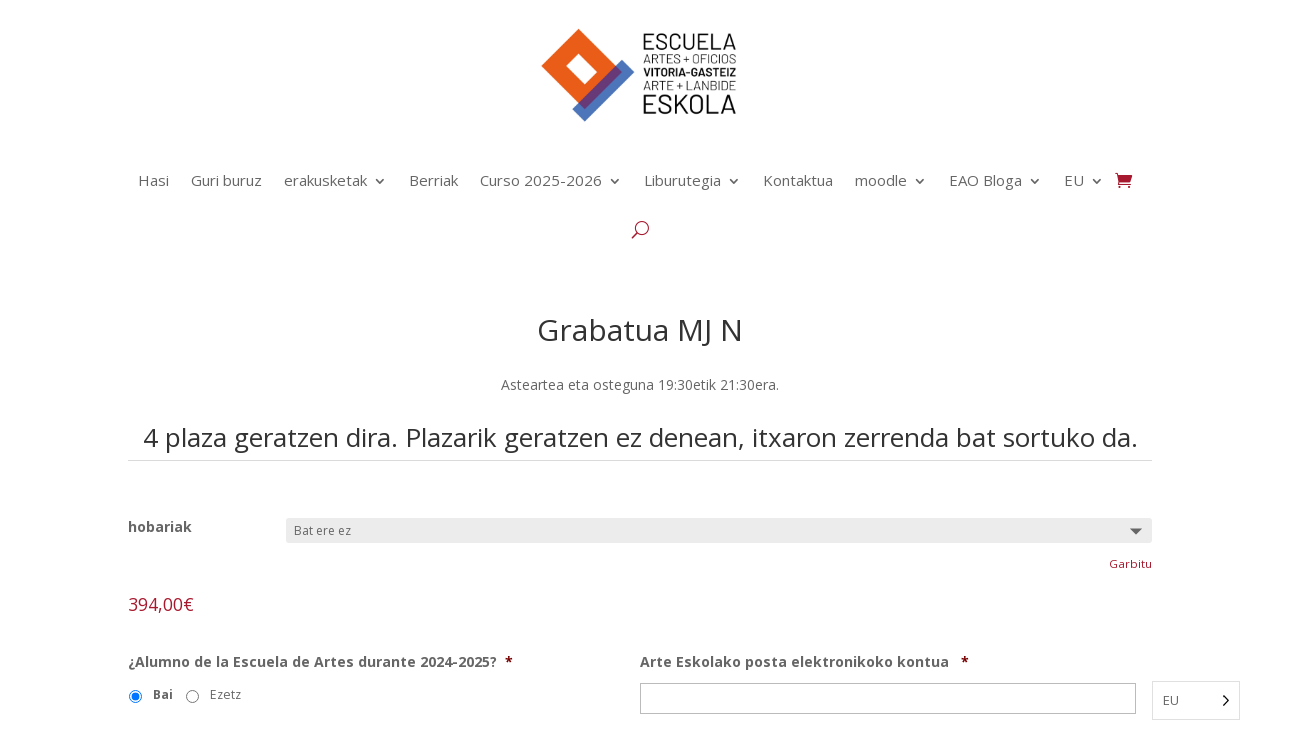

--- FILE ---
content_type: text/html; charset=UTF-8
request_url: https://www.escueladeartes.org/eu/taller/grabado-mj-n/
body_size: 20812
content:
<!DOCTYPE html>
<html translate="no" lang="eu">
<head>
	<meta charset="UTF-8" />
<meta http-equiv="X-UA-Compatible" content="IE=edge">
	<link rel="pingback" href="https://www.escueladeartes.org/xmlrpc.php" />

	<script type="text/javascript">
		document.documentElement.className = 'js';
	</script>
	
	<script>var et_site_url='https://www.escueladeartes.org';var et_post_id='4991';function et_core_page_resource_fallback(a,b){"undefined"===typeof b&&(b=a.sheet.cssRules&&0===a.sheet.cssRules.length);b&&(a.onerror=null,a.onload=null,a.href?a.href=et_site_url+"/?et_core_page_resource="+a.id+et_post_id:a.src&&(a.src=et_site_url+"/?et_core_page_resource="+a.id+et_post_id))}
</script><title>Grabatua MJ N | Gasteizko Arte eta Lanbide Eskola</title>
<meta name='robots' content='max-image-preview:large' />
	<style>img:is([sizes="auto" i], [sizes^="auto," i]) { contain-intrinsic-size: 3000px 1500px }</style>
	<link rel='dns-prefetch' href='//fonts.googleapis.com' />
<link rel="alternate" type="application/rss+xml" title="Escuela de artes y oficios de Vitoria - Gasteiz &raquo; Feed" href="https://www.escueladeartes.org/feed/" />
<link rel="alternate" type="application/rss+xml" title="Escuela de artes y oficios de Vitoria - Gasteiz &raquo; Feed de los comentarios" href="https://www.escueladeartes.org/comments/feed/" />
<script type="text/javascript">
/* <![CDATA[ */
window._wpemojiSettings = {"baseUrl":"https:\/\/s.w.org\/images\/core\/emoji\/16.0.1\/72x72\/","ext":".png","svgUrl":"https:\/\/s.w.org\/images\/core\/emoji\/16.0.1\/svg\/","svgExt":".svg","source":{"concatemoji":"https:\/\/www.escueladeartes.org\/wp-includes\/js\/wp-emoji-release.min.js?ver=6.8.3"}};
/*! This file is auto-generated */
!function(s,n){var o,i,e;function c(e){try{var t={supportTests:e,timestamp:(new Date).valueOf()};sessionStorage.setItem(o,JSON.stringify(t))}catch(e){}}function p(e,t,n){e.clearRect(0,0,e.canvas.width,e.canvas.height),e.fillText(t,0,0);var t=new Uint32Array(e.getImageData(0,0,e.canvas.width,e.canvas.height).data),a=(e.clearRect(0,0,e.canvas.width,e.canvas.height),e.fillText(n,0,0),new Uint32Array(e.getImageData(0,0,e.canvas.width,e.canvas.height).data));return t.every(function(e,t){return e===a[t]})}function u(e,t){e.clearRect(0,0,e.canvas.width,e.canvas.height),e.fillText(t,0,0);for(var n=e.getImageData(16,16,1,1),a=0;a<n.data.length;a++)if(0!==n.data[a])return!1;return!0}function f(e,t,n,a){switch(t){case"flag":return n(e,"\ud83c\udff3\ufe0f\u200d\u26a7\ufe0f","\ud83c\udff3\ufe0f\u200b\u26a7\ufe0f")?!1:!n(e,"\ud83c\udde8\ud83c\uddf6","\ud83c\udde8\u200b\ud83c\uddf6")&&!n(e,"\ud83c\udff4\udb40\udc67\udb40\udc62\udb40\udc65\udb40\udc6e\udb40\udc67\udb40\udc7f","\ud83c\udff4\u200b\udb40\udc67\u200b\udb40\udc62\u200b\udb40\udc65\u200b\udb40\udc6e\u200b\udb40\udc67\u200b\udb40\udc7f");case"emoji":return!a(e,"\ud83e\udedf")}return!1}function g(e,t,n,a){var r="undefined"!=typeof WorkerGlobalScope&&self instanceof WorkerGlobalScope?new OffscreenCanvas(300,150):s.createElement("canvas"),o=r.getContext("2d",{willReadFrequently:!0}),i=(o.textBaseline="top",o.font="600 32px Arial",{});return e.forEach(function(e){i[e]=t(o,e,n,a)}),i}function t(e){var t=s.createElement("script");t.src=e,t.defer=!0,s.head.appendChild(t)}"undefined"!=typeof Promise&&(o="wpEmojiSettingsSupports",i=["flag","emoji"],n.supports={everything:!0,everythingExceptFlag:!0},e=new Promise(function(e){s.addEventListener("DOMContentLoaded",e,{once:!0})}),new Promise(function(t){var n=function(){try{var e=JSON.parse(sessionStorage.getItem(o));if("object"==typeof e&&"number"==typeof e.timestamp&&(new Date).valueOf()<e.timestamp+604800&&"object"==typeof e.supportTests)return e.supportTests}catch(e){}return null}();if(!n){if("undefined"!=typeof Worker&&"undefined"!=typeof OffscreenCanvas&&"undefined"!=typeof URL&&URL.createObjectURL&&"undefined"!=typeof Blob)try{var e="postMessage("+g.toString()+"("+[JSON.stringify(i),f.toString(),p.toString(),u.toString()].join(",")+"));",a=new Blob([e],{type:"text/javascript"}),r=new Worker(URL.createObjectURL(a),{name:"wpTestEmojiSupports"});return void(r.onmessage=function(e){c(n=e.data),r.terminate(),t(n)})}catch(e){}c(n=g(i,f,p,u))}t(n)}).then(function(e){for(var t in e)n.supports[t]=e[t],n.supports.everything=n.supports.everything&&n.supports[t],"flag"!==t&&(n.supports.everythingExceptFlag=n.supports.everythingExceptFlag&&n.supports[t]);n.supports.everythingExceptFlag=n.supports.everythingExceptFlag&&!n.supports.flag,n.DOMReady=!1,n.readyCallback=function(){n.DOMReady=!0}}).then(function(){return e}).then(function(){var e;n.supports.everything||(n.readyCallback(),(e=n.source||{}).concatemoji?t(e.concatemoji):e.wpemoji&&e.twemoji&&(t(e.twemoji),t(e.wpemoji)))}))}((window,document),window._wpemojiSettings);
/* ]]> */
</script>
<meta content="EscuelaDeArte v.1.0.0.1619864250" name="generator"/><style id='wp-emoji-styles-inline-css' type='text/css'>

	img.wp-smiley, img.emoji {
		display: inline !important;
		border: none !important;
		box-shadow: none !important;
		height: 1em !important;
		width: 1em !important;
		margin: 0 0.07em !important;
		vertical-align: -0.1em !important;
		background: none !important;
		padding: 0 !important;
	}
</style>
<link rel='stylesheet' id='wp-block-library-css' href='https://www.escueladeartes.org/wp-includes/css/dist/block-library/style.min.css?ver=6.8.3' type='text/css' media='all' />
<style id='classic-theme-styles-inline-css' type='text/css'>
/*! This file is auto-generated */
.wp-block-button__link{color:#fff;background-color:#32373c;border-radius:9999px;box-shadow:none;text-decoration:none;padding:calc(.667em + 2px) calc(1.333em + 2px);font-size:1.125em}.wp-block-file__button{background:#32373c;color:#fff;text-decoration:none}
</style>
<link rel='stylesheet' id='wc-block-vendors-style-css' href='https://www.escueladeartes.org/wp-content/plugins/woocommerce/packages/woocommerce-blocks/build/vendors-style.css?ver=4.7.2' type='text/css' media='all' />
<link rel='stylesheet' id='wc-block-style-css' href='https://www.escueladeartes.org/wp-content/plugins/woocommerce/packages/woocommerce-blocks/build/style.css?ver=4.7.2' type='text/css' media='all' />
<style id='global-styles-inline-css' type='text/css'>
:root{--wp--preset--aspect-ratio--square: 1;--wp--preset--aspect-ratio--4-3: 4/3;--wp--preset--aspect-ratio--3-4: 3/4;--wp--preset--aspect-ratio--3-2: 3/2;--wp--preset--aspect-ratio--2-3: 2/3;--wp--preset--aspect-ratio--16-9: 16/9;--wp--preset--aspect-ratio--9-16: 9/16;--wp--preset--color--black: #000000;--wp--preset--color--cyan-bluish-gray: #abb8c3;--wp--preset--color--white: #ffffff;--wp--preset--color--pale-pink: #f78da7;--wp--preset--color--vivid-red: #cf2e2e;--wp--preset--color--luminous-vivid-orange: #ff6900;--wp--preset--color--luminous-vivid-amber: #fcb900;--wp--preset--color--light-green-cyan: #7bdcb5;--wp--preset--color--vivid-green-cyan: #00d084;--wp--preset--color--pale-cyan-blue: #8ed1fc;--wp--preset--color--vivid-cyan-blue: #0693e3;--wp--preset--color--vivid-purple: #9b51e0;--wp--preset--gradient--vivid-cyan-blue-to-vivid-purple: linear-gradient(135deg,rgba(6,147,227,1) 0%,rgb(155,81,224) 100%);--wp--preset--gradient--light-green-cyan-to-vivid-green-cyan: linear-gradient(135deg,rgb(122,220,180) 0%,rgb(0,208,130) 100%);--wp--preset--gradient--luminous-vivid-amber-to-luminous-vivid-orange: linear-gradient(135deg,rgba(252,185,0,1) 0%,rgba(255,105,0,1) 100%);--wp--preset--gradient--luminous-vivid-orange-to-vivid-red: linear-gradient(135deg,rgba(255,105,0,1) 0%,rgb(207,46,46) 100%);--wp--preset--gradient--very-light-gray-to-cyan-bluish-gray: linear-gradient(135deg,rgb(238,238,238) 0%,rgb(169,184,195) 100%);--wp--preset--gradient--cool-to-warm-spectrum: linear-gradient(135deg,rgb(74,234,220) 0%,rgb(151,120,209) 20%,rgb(207,42,186) 40%,rgb(238,44,130) 60%,rgb(251,105,98) 80%,rgb(254,248,76) 100%);--wp--preset--gradient--blush-light-purple: linear-gradient(135deg,rgb(255,206,236) 0%,rgb(152,150,240) 100%);--wp--preset--gradient--blush-bordeaux: linear-gradient(135deg,rgb(254,205,165) 0%,rgb(254,45,45) 50%,rgb(107,0,62) 100%);--wp--preset--gradient--luminous-dusk: linear-gradient(135deg,rgb(255,203,112) 0%,rgb(199,81,192) 50%,rgb(65,88,208) 100%);--wp--preset--gradient--pale-ocean: linear-gradient(135deg,rgb(255,245,203) 0%,rgb(182,227,212) 50%,rgb(51,167,181) 100%);--wp--preset--gradient--electric-grass: linear-gradient(135deg,rgb(202,248,128) 0%,rgb(113,206,126) 100%);--wp--preset--gradient--midnight: linear-gradient(135deg,rgb(2,3,129) 0%,rgb(40,116,252) 100%);--wp--preset--font-size--small: 13px;--wp--preset--font-size--medium: 20px;--wp--preset--font-size--large: 36px;--wp--preset--font-size--x-large: 42px;--wp--preset--spacing--20: 0.44rem;--wp--preset--spacing--30: 0.67rem;--wp--preset--spacing--40: 1rem;--wp--preset--spacing--50: 1.5rem;--wp--preset--spacing--60: 2.25rem;--wp--preset--spacing--70: 3.38rem;--wp--preset--spacing--80: 5.06rem;--wp--preset--shadow--natural: 6px 6px 9px rgba(0, 0, 0, 0.2);--wp--preset--shadow--deep: 12px 12px 50px rgba(0, 0, 0, 0.4);--wp--preset--shadow--sharp: 6px 6px 0px rgba(0, 0, 0, 0.2);--wp--preset--shadow--outlined: 6px 6px 0px -3px rgba(255, 255, 255, 1), 6px 6px rgba(0, 0, 0, 1);--wp--preset--shadow--crisp: 6px 6px 0px rgba(0, 0, 0, 1);}:where(.is-layout-flex){gap: 0.5em;}:where(.is-layout-grid){gap: 0.5em;}body .is-layout-flex{display: flex;}.is-layout-flex{flex-wrap: wrap;align-items: center;}.is-layout-flex > :is(*, div){margin: 0;}body .is-layout-grid{display: grid;}.is-layout-grid > :is(*, div){margin: 0;}:where(.wp-block-columns.is-layout-flex){gap: 2em;}:where(.wp-block-columns.is-layout-grid){gap: 2em;}:where(.wp-block-post-template.is-layout-flex){gap: 1.25em;}:where(.wp-block-post-template.is-layout-grid){gap: 1.25em;}.has-black-color{color: var(--wp--preset--color--black) !important;}.has-cyan-bluish-gray-color{color: var(--wp--preset--color--cyan-bluish-gray) !important;}.has-white-color{color: var(--wp--preset--color--white) !important;}.has-pale-pink-color{color: var(--wp--preset--color--pale-pink) !important;}.has-vivid-red-color{color: var(--wp--preset--color--vivid-red) !important;}.has-luminous-vivid-orange-color{color: var(--wp--preset--color--luminous-vivid-orange) !important;}.has-luminous-vivid-amber-color{color: var(--wp--preset--color--luminous-vivid-amber) !important;}.has-light-green-cyan-color{color: var(--wp--preset--color--light-green-cyan) !important;}.has-vivid-green-cyan-color{color: var(--wp--preset--color--vivid-green-cyan) !important;}.has-pale-cyan-blue-color{color: var(--wp--preset--color--pale-cyan-blue) !important;}.has-vivid-cyan-blue-color{color: var(--wp--preset--color--vivid-cyan-blue) !important;}.has-vivid-purple-color{color: var(--wp--preset--color--vivid-purple) !important;}.has-black-background-color{background-color: var(--wp--preset--color--black) !important;}.has-cyan-bluish-gray-background-color{background-color: var(--wp--preset--color--cyan-bluish-gray) !important;}.has-white-background-color{background-color: var(--wp--preset--color--white) !important;}.has-pale-pink-background-color{background-color: var(--wp--preset--color--pale-pink) !important;}.has-vivid-red-background-color{background-color: var(--wp--preset--color--vivid-red) !important;}.has-luminous-vivid-orange-background-color{background-color: var(--wp--preset--color--luminous-vivid-orange) !important;}.has-luminous-vivid-amber-background-color{background-color: var(--wp--preset--color--luminous-vivid-amber) !important;}.has-light-green-cyan-background-color{background-color: var(--wp--preset--color--light-green-cyan) !important;}.has-vivid-green-cyan-background-color{background-color: var(--wp--preset--color--vivid-green-cyan) !important;}.has-pale-cyan-blue-background-color{background-color: var(--wp--preset--color--pale-cyan-blue) !important;}.has-vivid-cyan-blue-background-color{background-color: var(--wp--preset--color--vivid-cyan-blue) !important;}.has-vivid-purple-background-color{background-color: var(--wp--preset--color--vivid-purple) !important;}.has-black-border-color{border-color: var(--wp--preset--color--black) !important;}.has-cyan-bluish-gray-border-color{border-color: var(--wp--preset--color--cyan-bluish-gray) !important;}.has-white-border-color{border-color: var(--wp--preset--color--white) !important;}.has-pale-pink-border-color{border-color: var(--wp--preset--color--pale-pink) !important;}.has-vivid-red-border-color{border-color: var(--wp--preset--color--vivid-red) !important;}.has-luminous-vivid-orange-border-color{border-color: var(--wp--preset--color--luminous-vivid-orange) !important;}.has-luminous-vivid-amber-border-color{border-color: var(--wp--preset--color--luminous-vivid-amber) !important;}.has-light-green-cyan-border-color{border-color: var(--wp--preset--color--light-green-cyan) !important;}.has-vivid-green-cyan-border-color{border-color: var(--wp--preset--color--vivid-green-cyan) !important;}.has-pale-cyan-blue-border-color{border-color: var(--wp--preset--color--pale-cyan-blue) !important;}.has-vivid-cyan-blue-border-color{border-color: var(--wp--preset--color--vivid-cyan-blue) !important;}.has-vivid-purple-border-color{border-color: var(--wp--preset--color--vivid-purple) !important;}.has-vivid-cyan-blue-to-vivid-purple-gradient-background{background: var(--wp--preset--gradient--vivid-cyan-blue-to-vivid-purple) !important;}.has-light-green-cyan-to-vivid-green-cyan-gradient-background{background: var(--wp--preset--gradient--light-green-cyan-to-vivid-green-cyan) !important;}.has-luminous-vivid-amber-to-luminous-vivid-orange-gradient-background{background: var(--wp--preset--gradient--luminous-vivid-amber-to-luminous-vivid-orange) !important;}.has-luminous-vivid-orange-to-vivid-red-gradient-background{background: var(--wp--preset--gradient--luminous-vivid-orange-to-vivid-red) !important;}.has-very-light-gray-to-cyan-bluish-gray-gradient-background{background: var(--wp--preset--gradient--very-light-gray-to-cyan-bluish-gray) !important;}.has-cool-to-warm-spectrum-gradient-background{background: var(--wp--preset--gradient--cool-to-warm-spectrum) !important;}.has-blush-light-purple-gradient-background{background: var(--wp--preset--gradient--blush-light-purple) !important;}.has-blush-bordeaux-gradient-background{background: var(--wp--preset--gradient--blush-bordeaux) !important;}.has-luminous-dusk-gradient-background{background: var(--wp--preset--gradient--luminous-dusk) !important;}.has-pale-ocean-gradient-background{background: var(--wp--preset--gradient--pale-ocean) !important;}.has-electric-grass-gradient-background{background: var(--wp--preset--gradient--electric-grass) !important;}.has-midnight-gradient-background{background: var(--wp--preset--gradient--midnight) !important;}.has-small-font-size{font-size: var(--wp--preset--font-size--small) !important;}.has-medium-font-size{font-size: var(--wp--preset--font-size--medium) !important;}.has-large-font-size{font-size: var(--wp--preset--font-size--large) !important;}.has-x-large-font-size{font-size: var(--wp--preset--font-size--x-large) !important;}
:where(.wp-block-post-template.is-layout-flex){gap: 1.25em;}:where(.wp-block-post-template.is-layout-grid){gap: 1.25em;}
:where(.wp-block-columns.is-layout-flex){gap: 2em;}:where(.wp-block-columns.is-layout-grid){gap: 2em;}
:root :where(.wp-block-pullquote){font-size: 1.5em;line-height: 1.6;}
</style>
<link rel='stylesheet' id='photoswipe-css' href='https://www.escueladeartes.org/wp-content/plugins/woocommerce/assets/css/photoswipe/photoswipe.min.css?ver=5.2.2' type='text/css' media='all' />
<link rel='stylesheet' id='photoswipe-default-skin-css' href='https://www.escueladeartes.org/wp-content/plugins/woocommerce/assets/css/photoswipe/default-skin/default-skin.min.css?ver=5.2.2' type='text/css' media='all' />
<link rel='stylesheet' id='woocommerce-layout-css' href='https://www.escueladeartes.org/wp-content/plugins/woocommerce/assets/css/woocommerce-layout.css?ver=5.2.2' type='text/css' media='all' />
<link rel='stylesheet' id='woocommerce-smallscreen-css' href='https://www.escueladeartes.org/wp-content/plugins/woocommerce/assets/css/woocommerce-smallscreen.css?ver=5.2.2' type='text/css' media='only screen and (max-width: 768px)' />
<link rel='stylesheet' id='woocommerce-general-css' href='https://www.escueladeartes.org/wp-content/plugins/woocommerce/assets/css/woocommerce.css?ver=5.2.2' type='text/css' media='all' />
<style id='woocommerce-inline-inline-css' type='text/css'>
.woocommerce form .form-row .required { visibility: visible; }
</style>
<link rel='stylesheet' id='weglot-css-css' href='https://www.escueladeartes.org/wp-content/plugins/weglot/dist/css/front-css.css?ver=5.2' type='text/css' media='all' />
<link rel='stylesheet' id='new-flag-css-css' href='https://www.escueladeartes.org/wp-content/plugins/weglot/dist/css/new-flags.css?ver=5.2' type='text/css' media='all' />
<link rel='stylesheet' id='wc-deposits-frontend-css' href='https://www.escueladeartes.org/wp-content/plugins/woocommerce-deposits/assets/css/frontend.css?ver=1.5.6' type='text/css' media='all' />
<link rel='stylesheet' id='chld_thm_cfg_parent-css' href='https://www.escueladeartes.org/wp-content/themes/Divi/style-cpt.css?ver=6.8.3' type='text/css' media='all' />
<link rel='stylesheet' id='divi-fonts-css' href='https://fonts.googleapis.com/css?family=Open+Sans:300italic,400italic,600italic,700italic,800italic,400,300,600,700,800&#038;subset=latin,latin-ext&#038;display=swap' type='text/css' media='all' />
<link rel='stylesheet' id='divi-style-css' href='https://www.escueladeartes.org/wp-content/themes/EscuelaDeArte/style.css?ver=1.0.0.1619864250' type='text/css' media='all' />
<link rel='stylesheet' id='chld_thm_cfg_separate-css' href='https://www.escueladeartes.org/wp-content/themes/EscuelaDeArte/ctc-style.css?ver=1.0.0.1619864250' type='text/css' media='all' />
<link rel='stylesheet' id='dashicons-css' href='https://www.escueladeartes.org/wp-includes/css/dashicons.min.css?ver=6.8.3' type='text/css' media='all' />
<link rel='stylesheet' id='wc-gravityforms-product-addons-css' href='https://www.escueladeartes.org/wp-content/plugins/woocommerce-gravityforms-product-addons/assets/css/frontend.css?ver=6.8.3' type='text/css' media='all' />
<link rel='stylesheet' id='gforms_reset_css-css' href='https://www.escueladeartes.org/wp-content/plugins/gravityforms/legacy/css/formreset.min.css?ver=2.5.0.2' type='text/css' media='all' />
<link rel='stylesheet' id='gforms_datepicker_css-css' href='https://www.escueladeartes.org/wp-content/plugins/gravityforms/legacy/css/datepicker.min.css?ver=2.5.0.2' type='text/css' media='all' />
<link rel='stylesheet' id='gforms_formsmain_css-css' href='https://www.escueladeartes.org/wp-content/plugins/gravityforms/legacy/css/formsmain.min.css?ver=2.5.0.2' type='text/css' media='all' />
<link rel='stylesheet' id='gforms_ready_class_css-css' href='https://www.escueladeartes.org/wp-content/plugins/gravityforms/legacy/css/readyclass.min.css?ver=2.5.0.2' type='text/css' media='all' />
<link rel='stylesheet' id='gforms_browsers_css-css' href='https://www.escueladeartes.org/wp-content/plugins/gravityforms/legacy/css/browsers.min.css?ver=2.5.0.2' type='text/css' media='all' />
<script type="text/javascript" src="https://www.escueladeartes.org/wp-includes/js/jquery/jquery.min.js?ver=3.7.1" id="jquery-core-js"></script>
<script type="text/javascript" src="https://www.escueladeartes.org/wp-includes/js/jquery/jquery-migrate.min.js?ver=3.4.1" id="jquery-migrate-js"></script>
<script type="text/javascript" src="https://www.escueladeartes.org/wp-content/plugins/weglot/dist/front-js.js?ver=5.2" id="wp-weglot-js-js"></script>
<script type="text/javascript" id="woo-conditional-payments-js-js-extra">
/* <![CDATA[ */
var conditional_payments_settings = {"name_address_fields":["billing_first_name","billing_last_name"]};
/* ]]> */
</script>
<script type="text/javascript" src="https://www.escueladeartes.org/wp-content/plugins/conditional-payments-for-woocommerce/includes/frontend/../../frontend/js/woo-conditional-payments.js?ver=2.3.2" id="woo-conditional-payments-js-js"></script>
<script type="text/javascript" defer='defer' src="https://www.escueladeartes.org/wp-content/plugins/gravityforms/js/jquery.json.min.js?ver=2.5.0.2" id="gform_json-js"></script>
<script type="text/javascript" id="gform_gravityforms-js-extra">
/* <![CDATA[ */
var gform_i18n = {"datepicker":{"days":{"monday":"Lun","tuesday":"Mar","wednesday":"Mi\u00e9","thursday":"Jue","friday":"Vie","saturday":"S\u00e1b","sunday":"Dom"},"months":{"january":"Enero","february":"Febrero","march":"Marzo","april":"Abril","may":"Mayo","june":"Junio","july":"Julio","august":"Agosto","september":"Septiembre","october":"Octubre","november":"Noviembre","december":"Diciembre"}}};
var gform_gravityforms = {"strings":{"invalid_file_extension":"Este tipo de archivo no est\u00e1 permitido. Debe ser uno de los siguientes:","delete_file":"Borrar este archivo","in_progress":"en curso","file_exceeds_limit":"El archivo excede el l\u00edmite de tama\u00f1o.","illegal_extension":"Este tipo de archivo no est\u00e1 permitido.","max_reached":"N\u00ba m\u00e1ximo de archivos alcanzado","unknown_error":"Hubo un problema al guardar el archivo en el servidor","currently_uploading":"Por favor espera a que se complete la subida","cancel":"Cancelar","cancel_upload":"Cancelar esta subida","cancelled":"Cancelada"},"vars":{"images_url":"https:\/\/www.escueladeartes.org\/wp-content\/plugins\/gravityforms\/images"}};
var gf_legacy = {"is_legacy":"1"};
var gf_global = {"gf_currency_config":{"name":"Euro","symbol_left":"","symbol_right":"&#8364;","symbol_padding":" ","thousand_separator":".","decimal_separator":",","decimals":2},"base_url":"https:\/\/www.escueladeartes.org\/wp-content\/plugins\/gravityforms","number_formats":[],"spinnerUrl":"https:\/\/www.escueladeartes.org\/wp-content\/plugins\/gravityforms\/images\/spinner.svg","strings":{"newRowAdded":"Nueva fila a\u00f1adida.","rowRemoved":"Fila eliminada","formSaved":"Se ha guardado el formulario. El contenido incluye el enlace para volver y completar el formulario."}};
var gf_legacy_multi = {"63":"1"};
/* ]]> */
</script>
<script type="text/javascript" id="gform_gravityforms-js-before">
/* <![CDATA[ */
var gform={hooks:{action:{},filter:{}},addAction:function(o,r,n,t){gform.addHook("action",o,r,n,t)},addFilter:function(o,r,n,t){gform.addHook("filter",o,r,n,t)},doAction:function(o){gform.doHook("action",o,arguments)},applyFilters:function(o){return gform.doHook("filter",o,arguments)},removeAction:function(o,r){gform.removeHook("action",o,r)},removeFilter:function(o,r,n){gform.removeHook("filter",o,r,n)},addHook:function(o,r,n,t,l){null==gform.hooks[o][r]&&(gform.hooks[o][r]=[]);var i=gform.hooks[o][r];null==l&&(l=r+"_"+i.length),null==t&&(t=10),gform.hooks[o][r].push({tag:l,callable:n,priority:t})},doHook:function(o,r,n){if(n=Array.prototype.slice.call(n,1),null!=gform.hooks[o][r]){var t,l=gform.hooks[o][r];l.sort(function(o,r){return o.priority-r.priority});for(var i=0;i<l.length;i++)"function"!=typeof(t=l[i].callable)&&(t=window[t]),"action"==o?t.apply(null,n):n[0]=t.apply(null,n)}if("filter"==o)return n[0]},removeHook:function(o,r,n,t){if(null!=gform.hooks[o][r])for(var l=gform.hooks[o][r],i=l.length-1;0<=i;i--)null!=t&&t!=l[i].tag||null!=n&&n!=l[i].priority||l.splice(i,1)}};
/* ]]> */
</script>
<script type="text/javascript" defer='defer' src="https://www.escueladeartes.org/wp-content/plugins/gravityforms/js/gravityforms.min.js?ver=2.5.0.2" id="gform_gravityforms-js"></script>
<script type="text/javascript" id="gform_conditional_logic-js-extra">
/* <![CDATA[ */
var gf_legacy = {"is_legacy":"1"};
/* ]]> */
</script>
<script type="text/javascript" defer='defer' src="https://www.escueladeartes.org/wp-content/plugins/gravityforms/js/conditional_logic.min.js?ver=2.5.0.2" id="gform_conditional_logic-js"></script>
<link rel="https://api.w.org/" href="https://www.escueladeartes.org/wp-json/" /><link rel="alternate" title="JSON" type="application/json" href="https://www.escueladeartes.org/wp-json/wp/v2/product/4991" /><link rel="EditURI" type="application/rsd+xml" title="RSD" href="https://www.escueladeartes.org/xmlrpc.php?rsd" />
<meta name="generator" content="WordPress 6.8.3" />
<meta name="generator" content="WooCommerce 5.2.2" />
<link rel="canonical" href="https://www.escueladeartes.org/eu/taller/grabado-mj-n/" />
<link rel='shortlink' href='https://www.escueladeartes.org/?p=4991' />
<link rel="alternate" title="oEmbed (JSON)" type="application/json+oembed" href="https://www.escueladeartes.org/wp-json/oembed/1.0/embed?url=https%3A%2F%2Fwww.escueladeartes.org%2Ftaller%2Fgrabado-mj-n%2F" />
<link rel="alternate" title="oEmbed (XML)" type="text/xml+oembed" href="https://www.escueladeartes.org/wp-json/oembed/1.0/embed?url=https%3A%2F%2Fwww.escueladeartes.org%2Ftaller%2Fgrabado-mj-n%2F&#038;format=xml" />

<meta name="google" content="notranslate"/>
<link rel="alternate" href="https://www.escueladeartes.org/taller/grabado-mj-n/" hreflang="es"/>
<link rel="alternate" href="https://www.escueladeartes.org/eu/taller/grabado-mj-n/" hreflang="eu"/>
<link rel="alternate" href="https://www.escueladeartes.org/en/taller/grabado-mj-n/" hreflang="en"/>
<script type="application/json" id="weglot-data">{"website":"https:\/\/escueladeartes.org","uid":"eff6b318a0","project_slug":"escuela-de-artes-y-oficios","language_from":"es","language_from_custom_flag":null,"language_from_custom_name":null,"excluded_paths":[],"excluded_blocks":[],"custom_settings":{"button_style":{"is_dropdown":true,"flag_type":"rectangle_mat","with_name":true,"custom_css":"","with_flags":false,"full_name":false},"translate_email":false,"translate_search":false,"translate_amp":false,"switchers":[{"style":{"is_dropdown":true,"with_flags":false,"full_name":false,"with_name":true,"custom_css":"","flag_type":"rectangle_mat"},"location":[]}]},"pending_translation_enabled":false,"curl_ssl_check_enabled":true,"custom_css":null,"languages":[{"language_to":"eu","custom_code":null,"custom_name":null,"custom_local_name":null,"provider":null,"enabled":true,"automatic_translation_enabled":true,"deleted_at":null,"connect_host_destination":null,"custom_flag":null},{"language_to":"en","custom_code":null,"custom_name":null,"custom_local_name":null,"provider":null,"enabled":true,"automatic_translation_enabled":true,"deleted_at":null,"connect_host_destination":null,"custom_flag":null}],"organization_slug":"w-fa4a39fe75","current_language":"eu","switcher_links":{"es":"https:\/\/www.escueladeartes.org\/taller\/grabado-mj-n\/","eu":"https:\/\/www.escueladeartes.org\/eu\/taller\/grabado-mj-n\/","en":"https:\/\/www.escueladeartes.org\/en\/taller\/grabado-mj-n\/"},"original_path":"\/taller\/grabado-mj-n\/"}</script><style type="text/css">dd ul.bulleted {  float:none;clear:both; }</style><meta name="viewport" content="width=device-width, initial-scale=1.0, maximum-scale=1.0, user-scalable=0" /><link rel="preload" href="https://www.escueladeartes.org/wp-content/themes/Divi/core/admin/fonts/modules.ttf" as="font" crossorigin="anonymous">	<noscript><style>.woocommerce-product-gallery{ opacity: 1 !important; }</style></noscript>
	<script>
	var timeout;
 
jQuery( function( $ ) {
	$('.woocommerce').on('change', 'input.qty', function(){
 
		if ( timeout !== undefined ) {
			clearTimeout( timeout );
		}
 
		timeout = setTimeout(function() {
			$("[name='update_cart']").trigger("click");
		}, 500 );
 
	});
} );
</script><link rel="icon" href="https://www.escueladeartes.org/wp-content/uploads/2021/05/cropped-pintura-y-pincel-32x32.png" sizes="32x32" />
<link rel="icon" href="https://www.escueladeartes.org/wp-content/uploads/2021/05/cropped-pintura-y-pincel-192x192.png" sizes="192x192" />
<link rel="apple-touch-icon" href="https://www.escueladeartes.org/wp-content/uploads/2021/05/cropped-pintura-y-pincel-180x180.png" />
<meta name="msapplication-TileImage" content="https://www.escueladeartes.org/wp-content/uploads/2021/05/cropped-pintura-y-pincel-270x270.png" />
<link rel="stylesheet" id="et-core-unified-cpt-tb-4023-tb-4141-4991-cached-inline-styles" href="https://www.escueladeartes.org/wp-content/et-cache/4991/et-core-unified-cpt-tb-4023-tb-4141-4991-17684379363078.min.css" onerror="et_core_page_resource_fallback(this, true)" onload="et_core_page_resource_fallback(this)" /><link rel="stylesheet" id="et-core-unified-4991-cached-inline-styles" href="https://www.escueladeartes.org/wp-content/et-cache/4991/et-core-unified-4991-17684379363078.min.css" onerror="et_core_page_resource_fallback(this, true)" onload="et_core_page_resource_fallback(this)" /></head>
<body class="wp-singular product-template-default single single-product postid-4991 wp-theme-Divi wp-child-theme-EscuelaDeArte theme-Divi et-tb-has-template et-tb-has-header et-tb-has-body woocommerce woocommerce-page woocommerce-no-js et_pb_button_helper_class et_pb_footer_columns4 et_cover_background et_pb_gutter osx et_pb_gutters3 et_pb_pagebuilder_layout et_divi_theme et-db et_minified_js et_minified_css">
	<div id="page-container">
<div id="et-boc" class="et-boc">
			
		<header class="et-l et-l--header">
			<div class="et_builder_inner_content et_pb_gutters3 product"><div class="et_pb_section et_pb_section_0_tb_header et_section_regular" >
				
				
				
				
					<div class="et_pb_row et_pb_row_0_tb_header et_pb_row--with-menu">
				<div class="et_pb_column et_pb_column_4_4 et_pb_column_0_tb_header  et_pb_css_mix_blend_mode_passthrough et-last-child et_pb_column--with-menu">
				
				
				<div class="et_pb_module et_pb_menu et_pb_menu_0_tb_header et_pb_bg_layout_light  et_pb_text_align_left et_dropdown_animation_fade et_pb_menu--with-logo et_pb_menu--style-centered">
					
					
					<div class="et_pb_menu_inner_container clearfix">
						<div class="et_pb_menu__logo-wrap">
			  <div class="et_pb_menu__logo">
				<a href="/eu/" ><img decoding="async" src="https://www.escueladeartes.org/wp-content/uploads/2025/03/EAO-LOGOTIPO-02-scaled.jpg" alt="" height="auto" width="auto" srcset="https://www.escueladeartes.org/wp-content/uploads/2025/03/EAO-LOGOTIPO-02-scaled.jpg 2560w, https://www.escueladeartes.org/wp-content/uploads/2025/03/EAO-LOGOTIPO-02-1280x732.jpg 1280w, https://www.escueladeartes.org/wp-content/uploads/2025/03/EAO-LOGOTIPO-02-980x560.jpg 980w, https://www.escueladeartes.org/wp-content/uploads/2025/03/EAO-LOGOTIPO-02-480x274.jpg 480w" sizes="(min-width: 0px) and (max-width: 480px) 480px, (min-width: 481px) and (max-width: 980px) 980px, (min-width: 981px) and (max-width: 1280px) 1280px, (min-width: 1281px) 2560px, 100vw" class="wp-image-17234" /></a>
			  </div>
			</div>
						<div class="et_pb_menu__wrap">
							<div class="et_pb_menu__menu">
								<nav class="et-menu-nav"><ul id="menu-menu-principal" class="et-menu nav"><li class="et_pb_menu_page_id-4019 menu-item menu-item-type-custom menu-item-object-custom menu-item-4019"><a href="/eu/">Hasi</a></li>
<li class="et_pb_menu_page_id-66 menu-item menu-item-type-post_type menu-item-object-page menu-item-2919"><a href="https://www.escueladeartes.org/eu/sobre-nosotros/">Guri buruz</a></li>
<li class="et_pb_menu_page_id-5944 menu-item menu-item-type-custom menu-item-object-custom menu-item-has-children menu-item-5944"><a href="#">erakusketak</a>
<ul class="sub-menu">
	<li class="et_pb_menu_page_id-6 menu-item menu-item-type-taxonomy menu-item-object-category menu-item-2900"><a href="https://www.escueladeartes.org/eu/category/exposiciones/">erakusketak</a></li>
	<li class="et_pb_menu_page_id-9 menu-item menu-item-type-taxonomy menu-item-object-category menu-item-2901"><a href="https://www.escueladeartes.org/eu/category/vitrina-virtual/">erakusleiho birtuala</a></li>
	<li class="et_pb_menu_page_id-11878 menu-item menu-item-type-post_type menu-item-object-post menu-item-12102"><a href="https://www.escueladeartes.org/eu/convocatoria-exposiciones-paraninfo/">Erakusketetarako deialdia Paraninfo</a></li>
</ul>
</li>
<li class="et_pb_menu_page_id-7 menu-item menu-item-type-taxonomy menu-item-object-category menu-item-2899"><a href="https://www.escueladeartes.org/eu/category/informaciongeneral/">Berriak</a></li>
<li class="et_pb_menu_page_id-12248 menu-item menu-item-type-custom menu-item-object-custom menu-item-has-children menu-item-12248"><a href="#">Curso 2025-2026</a>
<ul class="sub-menu">
	<li class="et_pb_menu_page_id-4350 menu-item menu-item-type-post_type menu-item-object-page menu-item-4405"><a href="https://www.escueladeartes.org/eu/matriculas-2023-2024/">Matrícula 2025-26</a></li>
	<li class="et_pb_menu_page_id-4596 menu-item menu-item-type-post_type menu-item-object-page menu-item-has-children menu-item-4601"><a href="https://www.escueladeartes.org/eu/talleres/">Talleres 2025-26</a>
	<ul class="sub-menu">
		<li class="et_pb_menu_page_id-4043 menu-item menu-item-type-post_type menu-item-object-page menu-item-4151"><a href="https://www.escueladeartes.org/eu/linea-y-color/">Lerroa eta Kolorea</a></li>
		<li class="et_pb_menu_page_id-4152 menu-item menu-item-type-post_type menu-item-object-page menu-item-4165"><a href="https://www.escueladeartes.org/eu/forma-y-diseno/">Forma eta Diseinua</a></li>
		<li class="et_pb_menu_page_id-4166 menu-item menu-item-type-post_type menu-item-object-page menu-item-4187"><a href="https://www.escueladeartes.org/eu/imagen/">Irudia</a></li>
		<li class="et_pb_menu_page_id-4177 menu-item menu-item-type-post_type menu-item-object-page menu-item-4186"><a href="https://www.escueladeartes.org/eu/arte-nino-joven/">Artea Haur / Gaztea</a></li>
	</ul>
</li>
	<li class="et_pb_menu_page_id-11254 menu-item menu-item-type-post_type menu-item-object-post menu-item-11256"><a href="https://www.escueladeartes.org/eu/talleres-escolares-2024-25/">Talleres escolares 2025-26</a></li>
	<li class="et_pb_menu_page_id-19472 menu-item menu-item-type-post_type menu-item-object-post menu-item-19478"><a href="https://www.escueladeartes.org/eu/calendario-2025-2026/">Calendario 2025-2026</a></li>
</ul>
</li>
<li class="et_pb_menu_page_id-11441 menu-item menu-item-type-post_type menu-item-object-post menu-item-has-children menu-item-11461"><a href="https://www.escueladeartes.org/eu/biblioteca/">Liburutegia</a>
<ul class="sub-menu">
	<li class="et_pb_menu_page_id-11666 menu-item menu-item-type-post_type menu-item-object-post menu-item-11671"><a href="https://www.escueladeartes.org/eu/inicio-biblioteca/">Hasi</a></li>
	<li class="et_pb_menu_page_id-11479 menu-item menu-item-type-post_type menu-item-object-post menu-item-11482"><a href="https://www.escueladeartes.org/eu/normativa/">Normatiboa</a></li>
	<li class="et_pb_menu_page_id-11484 menu-item menu-item-type-post_type menu-item-object-post menu-item-11486"><a href="https://www.escueladeartes.org/eu/horario/">Kontaktua</a></li>
	<li class="et_pb_menu_page_id-11491 menu-item menu-item-type-post_type menu-item-object-post menu-item-11502"><a href="https://www.escueladeartes.org/eu/actividades-en-la-biblioteca-de-la-eao/">Jarduerak EAO Liburutegian</a></li>
	<li class="et_pb_menu_page_id-11516 menu-item menu-item-type-post_type menu-item-object-post menu-item-11524"><a href="https://www.escueladeartes.org/eu/catalogos/">katalogoak</a></li>
</ul>
</li>
<li class="et_pb_menu_page_id-4624 menu-item menu-item-type-post_type menu-item-object-page menu-item-4648"><a href="https://www.escueladeartes.org/eu/contacto/">Kontaktua</a></li>
<li class="et_pb_menu_page_id-3377 menu-item menu-item-type-custom menu-item-object-custom menu-item-has-children menu-item-3377"><a href="#">moodle</a>
<ul class="sub-menu">
	<li class="et_pb_menu_page_id-3369 menu-item menu-item-type-custom menu-item-object-custom menu-item-3369"><a href="https://m2.escueladeartes.org/">Sarbidea</a></li>
	<li class="et_pb_menu_page_id-8066 menu-item menu-item-type-custom menu-item-object-custom menu-item-8066"><a href="https://webmail.escueladeartes.org/">web-postarako sarbidea</a></li>
	<li class="et_pb_menu_page_id-7843 menu-item menu-item-type-post_type menu-item-object-post menu-item-7845"><a href="https://www.escueladeartes.org/eu/dudas-de-moodle/">moodle zalantzak</a></li>
</ul>
</li>
<li class="et_pb_menu_page_id-1 menu-item menu-item-type-taxonomy menu-item-object-category menu-item-has-children menu-item-7471"><a href="https://www.escueladeartes.org/eu/category/blog/">EAO Bloga</a>
<ul class="sub-menu">
	<li class="et_pb_menu_page_id-2 menu-item menu-item-type-taxonomy menu-item-object-category menu-item-7563"><a href="https://www.escueladeartes.org/eu/category/adultos/">Helduak</a></li>
	<li class="et_pb_menu_page_id-3 menu-item menu-item-type-taxonomy menu-item-object-category menu-item-7562"><a href="https://www.escueladeartes.org/eu/category/arte-joven-dibujo-y-pintura/">Arte gaztea (marrazketa eta pintura)</a></li>
	<li class="et_pb_menu_page_id-4 menu-item menu-item-type-taxonomy menu-item-object-category menu-item-7564"><a href="https://www.escueladeartes.org/eu/category/creatividad-infantil/">Haurren sormena</a></li>
</ul>
</li>
<li class="weglot-parent-menu-item wg-eu weglot-lang menu-item-weglot weglot-language eu menu-item menu-item-type-custom menu-item-object-custom current-menu-parent menu-item-has-children menu-item-11275"><a href="#weglot_switcher" title="Euskara" data-wg-notranslate="">EU</a>
<ul class="sub-menu">
	<li class="weglot-lang menu-item-weglot weglot-language weglot-es menu-item menu-item-type-custom menu-item-object-custom menu-item-weglot-11275-es"><a href="https://www.escueladeartes.org/taller/grabado-mj-n/" title="Español" data-wg-notranslate="">ES</a></li>
	<li class="weglot-lang menu-item-weglot weglot-language weglot-en menu-item menu-item-type-custom menu-item-object-custom menu-item-weglot-11275-en"><a href="https://www.escueladeartes.org/en/taller/grabado-mj-n/" title="English" data-wg-notranslate="">EN</a></li>
</ul>
</li>
</ul></nav>
							</div>
							<a href="https://www.escueladeartes.org/eu/matricula/" class="et_pb_menu__icon et_pb_menu__cart-button"></a>
							<button type="button" class="et_pb_menu__icon et_pb_menu__search-button"></button>
							<div class="et_mobile_nav_menu">
				<a href="#" class="mobile_nav closed">
					<span class="mobile_menu_bar"></span>
				</a>
			</div>
						</div>
						<div class="et_pb_menu__search-container et_pb_menu__search-container--disabled">
				<div class="et_pb_menu__search">
					<form  role="search" method="get" class="et_pb_menu__search-form" action="https://www.escueladeartes.org/eu/">
						<input type="search" class="et_pb_menu__search-input" placeholder="Bilatu…" name="s" title="Buscar:" />
					</form>
					<button type="button" class="et_pb_menu__icon et_pb_menu__close-search-button"></button>
				</div>
			</div>
					</div>
				</div>
			</div> <!-- .et_pb_column -->
				
				
			</div> <!-- .et_pb_row -->
				
				
			</div> <!-- .et_pb_section -->		</div><!-- .et_builder_inner_content -->
	</header><!-- .et-l -->
	<div id="et-main-area">
	
    <div id="main-content">
    <div class="woocommerce-notices-wrapper"></div><div class="clearfix"></div><!-- #end wrapper --><div class="et-l et-l--body">
			<div class="et_builder_inner_content et_pb_gutters3 product"><div class="et_pb_section et_pb_section_0_tb_body et_section_regular" >
				
				
				
				
					<div class="et_pb_row et_pb_row_0_tb_body">
				<div class="et_pb_column et_pb_column_4_4 et_pb_column_0_tb_body  et_pb_css_mix_blend_mode_passthrough et-last-child">
				
				
				<div class="et_pb_module et_pb_wc_title et_pb_wc_title_0_tb_body et_pb_bg_layout_light">
				
				
				
				
				<div class="et_pb_module_inner">
					
		<h1>Grabatua MJ N</h1>
				</div>
			</div><div class="et_pb_module et_pb_wc_description et_pb_wc_description_0_tb_body et_pb_bg_layout_light  et_pb_text_align_center">
				
				
				
				
				<div class="et_pb_module_inner">
					<p>Asteartea eta osteguna 19:30etik 21:30era.</p>

				</div>
			</div><div class="et_pb_module et_pb_wc_meta et_pb_wc_meta_0_tb_body et_pb_bg_layout_ et_pb_wc_no_categories et_pb_wc_no_tags et_pb_wc_meta_layout_inline">
				
				
				
				
				<div class="et_pb_module_inner">
					<center><h2>4 plaza geratzen dira. Plazarik geratzen ez denean, itxaron zerrenda bat sortuko da.</h2></center><div class="product_meta">
	
		

	
		<span class="sku_wrapper">REF: <span class="sku">recording-mj-n</span></span> <span class="posted_in">Kategoriak: <a href="https://www.escueladeartes.org/eu/categoria-taller/areaformaydiseno/" rel="tag">FORMA ETA DISEINUA Arloa</a> , <a href="https://www.escueladeartes.org/eu/categoria-taller/noche/" rel="tag">Gaua</a></span> <span class="tagged_as">Etiketa: <a href="https://www.escueladeartes.org/eu/etiqueta-taller/noche/" rel="tag">gaua</a></span>
	
</div>

				</div>
			</div><div class="et_pb_module et_pb_wc_add_to_cart et_pb_wc_add_to_cart_0_tb_body et_pb_hide_input_quantity et_pb_hide_stock et_pb_bg_layout_light  et_pb_text_align_left">
				
				
				
				
				<div class="et_pb_module_inner">
					
<form  class="variations_form cart" action="https://www.escueladeartes.org/eu/taller/grabado-mj-n/" method="post" enctype='multipart/form-data' data-product_id="4991" data-product_variations="[{&quot;attributes&quot;:{&quot;attribute_bonificaciones&quot;:&quot;Ninguna&quot;},&quot;availability_html&quot;:&quot;&lt;p class=\&quot;stock in-stock\&quot;&gt;Plazas: &lt;\/p&gt;\n\n&quot;,&quot;backorders_allowed&quot;:false,&quot;dimensions&quot;:{&quot;length&quot;:&quot;&quot;,&quot;width&quot;:&quot;&quot;,&quot;height&quot;:&quot;&quot;},&quot;dimensions_html&quot;:&quot;N\/D&quot;,&quot;display_price&quot;:394,&quot;display_regular_price&quot;:394,&quot;image&quot;:{&quot;title&quot;:&quot;&quot;,&quot;caption&quot;:&quot;&quot;,&quot;url&quot;:&quot;&quot;,&quot;alt&quot;:&quot;&quot;,&quot;src&quot;:&quot;&quot;,&quot;srcset&quot;:false,&quot;sizes&quot;:false},&quot;image_id&quot;:0,&quot;is_downloadable&quot;:false,&quot;is_in_stock&quot;:true,&quot;is_purchasable&quot;:true,&quot;is_sold_individually&quot;:&quot;yes&quot;,&quot;is_virtual&quot;:true,&quot;max_qty&quot;:1,&quot;min_qty&quot;:1,&quot;price_html&quot;:&quot;&lt;span class=\&quot;price\&quot;&gt;&lt;span class=\&quot;woocommerce-Price-amount amount\&quot;&gt;&lt;bdi&gt;394,00&lt;span class=\&quot;woocommerce-Price-currencySymbol\&quot;&gt;&amp;euro;&lt;\/span&gt;&lt;\/bdi&gt;&lt;\/span&gt;&lt;\/span&gt;&quot;,&quot;sku&quot;:&quot;grabado-mj-n&quot;,&quot;variation_description&quot;:&quot;&quot;,&quot;variation_id&quot;:4992,&quot;variation_is_active&quot;:true,&quot;variation_is_visible&quot;:true,&quot;weight&quot;:&quot;&quot;,&quot;weight_html&quot;:&quot;N\/D&quot;},{&quot;attributes&quot;:{&quot;attribute_bonificaciones&quot;:&quot;Estudiantes con edades comprendidas entre los 16 y 25 a\u00f1os&quot;},&quot;availability_html&quot;:&quot;&lt;p class=\&quot;stock in-stock\&quot;&gt;Plazas: &lt;\/p&gt;\n\n&quot;,&quot;backorders_allowed&quot;:false,&quot;dimensions&quot;:{&quot;length&quot;:&quot;&quot;,&quot;width&quot;:&quot;&quot;,&quot;height&quot;:&quot;&quot;},&quot;dimensions_html&quot;:&quot;N\/D&quot;,&quot;display_price&quot;:276,&quot;display_regular_price&quot;:394,&quot;image&quot;:{&quot;title&quot;:&quot;&quot;,&quot;caption&quot;:&quot;&quot;,&quot;url&quot;:&quot;&quot;,&quot;alt&quot;:&quot;&quot;,&quot;src&quot;:&quot;&quot;,&quot;srcset&quot;:false,&quot;sizes&quot;:false},&quot;image_id&quot;:0,&quot;is_downloadable&quot;:false,&quot;is_in_stock&quot;:true,&quot;is_purchasable&quot;:true,&quot;is_sold_individually&quot;:&quot;yes&quot;,&quot;is_virtual&quot;:true,&quot;max_qty&quot;:1,&quot;min_qty&quot;:1,&quot;price_html&quot;:&quot;&lt;span class=\&quot;price\&quot;&gt;&lt;del&gt;&lt;span class=\&quot;woocommerce-Price-amount amount\&quot;&gt;&lt;bdi&gt;394,00&lt;span class=\&quot;woocommerce-Price-currencySymbol\&quot;&gt;&amp;euro;&lt;\/span&gt;&lt;\/bdi&gt;&lt;\/span&gt;&lt;\/del&gt; &lt;ins&gt;&lt;span class=\&quot;woocommerce-Price-amount amount\&quot;&gt;&lt;bdi&gt;276,00&lt;span class=\&quot;woocommerce-Price-currencySymbol\&quot;&gt;&amp;euro;&lt;\/span&gt;&lt;\/bdi&gt;&lt;\/span&gt;&lt;\/ins&gt;&lt;\/span&gt;&quot;,&quot;sku&quot;:&quot;grabado-mj-n&quot;,&quot;variation_description&quot;:&quot;&quot;,&quot;variation_id&quot;:4993,&quot;variation_is_active&quot;:true,&quot;variation_is_visible&quot;:true,&quot;weight&quot;:&quot;&quot;,&quot;weight_html&quot;:&quot;N\/D&quot;},{&quot;attributes&quot;:{&quot;attribute_bonificaciones&quot;:&quot;Familias numerosas de categor\u00eda general o especial&quot;},&quot;availability_html&quot;:&quot;&lt;p class=\&quot;stock in-stock\&quot;&gt;Plazas: &lt;\/p&gt;\n\n&quot;,&quot;backorders_allowed&quot;:false,&quot;dimensions&quot;:{&quot;length&quot;:&quot;&quot;,&quot;width&quot;:&quot;&quot;,&quot;height&quot;:&quot;&quot;},&quot;dimensions_html&quot;:&quot;N\/D&quot;,&quot;display_price&quot;:276,&quot;display_regular_price&quot;:394,&quot;image&quot;:{&quot;title&quot;:&quot;&quot;,&quot;caption&quot;:&quot;&quot;,&quot;url&quot;:&quot;&quot;,&quot;alt&quot;:&quot;&quot;,&quot;src&quot;:&quot;&quot;,&quot;srcset&quot;:false,&quot;sizes&quot;:false},&quot;image_id&quot;:0,&quot;is_downloadable&quot;:false,&quot;is_in_stock&quot;:true,&quot;is_purchasable&quot;:true,&quot;is_sold_individually&quot;:&quot;yes&quot;,&quot;is_virtual&quot;:true,&quot;max_qty&quot;:1,&quot;min_qty&quot;:1,&quot;price_html&quot;:&quot;&lt;span class=\&quot;price\&quot;&gt;&lt;del&gt;&lt;span class=\&quot;woocommerce-Price-amount amount\&quot;&gt;&lt;bdi&gt;394,00&lt;span class=\&quot;woocommerce-Price-currencySymbol\&quot;&gt;&amp;euro;&lt;\/span&gt;&lt;\/bdi&gt;&lt;\/span&gt;&lt;\/del&gt; &lt;ins&gt;&lt;span class=\&quot;woocommerce-Price-amount amount\&quot;&gt;&lt;bdi&gt;276,00&lt;span class=\&quot;woocommerce-Price-currencySymbol\&quot;&gt;&amp;euro;&lt;\/span&gt;&lt;\/bdi&gt;&lt;\/span&gt;&lt;\/ins&gt;&lt;\/span&gt;&quot;,&quot;sku&quot;:&quot;grabado-mj-n&quot;,&quot;variation_description&quot;:&quot;&quot;,&quot;variation_id&quot;:4994,&quot;variation_is_active&quot;:true,&quot;variation_is_visible&quot;:true,&quot;weight&quot;:&quot;&quot;,&quot;weight_html&quot;:&quot;N\/D&quot;},{&quot;attributes&quot;:{&quot;attribute_bonificaciones&quot;:&quot;Minusval\u00eda acreditada, igual o superior al 33%&quot;},&quot;availability_html&quot;:&quot;&lt;p class=\&quot;stock in-stock\&quot;&gt;Plazas: &lt;\/p&gt;\n\n&quot;,&quot;backorders_allowed&quot;:false,&quot;dimensions&quot;:{&quot;length&quot;:&quot;&quot;,&quot;width&quot;:&quot;&quot;,&quot;height&quot;:&quot;&quot;},&quot;dimensions_html&quot;:&quot;N\/D&quot;,&quot;display_price&quot;:276,&quot;display_regular_price&quot;:394,&quot;image&quot;:{&quot;title&quot;:&quot;&quot;,&quot;caption&quot;:&quot;&quot;,&quot;url&quot;:&quot;&quot;,&quot;alt&quot;:&quot;&quot;,&quot;src&quot;:&quot;&quot;,&quot;srcset&quot;:false,&quot;sizes&quot;:false},&quot;image_id&quot;:0,&quot;is_downloadable&quot;:false,&quot;is_in_stock&quot;:true,&quot;is_purchasable&quot;:true,&quot;is_sold_individually&quot;:&quot;yes&quot;,&quot;is_virtual&quot;:true,&quot;max_qty&quot;:1,&quot;min_qty&quot;:1,&quot;price_html&quot;:&quot;&lt;span class=\&quot;price\&quot;&gt;&lt;del&gt;&lt;span class=\&quot;woocommerce-Price-amount amount\&quot;&gt;&lt;bdi&gt;394,00&lt;span class=\&quot;woocommerce-Price-currencySymbol\&quot;&gt;&amp;euro;&lt;\/span&gt;&lt;\/bdi&gt;&lt;\/span&gt;&lt;\/del&gt; &lt;ins&gt;&lt;span class=\&quot;woocommerce-Price-amount amount\&quot;&gt;&lt;bdi&gt;276,00&lt;span class=\&quot;woocommerce-Price-currencySymbol\&quot;&gt;&amp;euro;&lt;\/span&gt;&lt;\/bdi&gt;&lt;\/span&gt;&lt;\/ins&gt;&lt;\/span&gt;&quot;,&quot;sku&quot;:&quot;grabado-mj-n&quot;,&quot;variation_description&quot;:&quot;&quot;,&quot;variation_id&quot;:4995,&quot;variation_is_active&quot;:true,&quot;variation_is_visible&quot;:true,&quot;weight&quot;:&quot;&quot;,&quot;weight_html&quot;:&quot;N\/D&quot;},{&quot;attributes&quot;:{&quot;attribute_bonificaciones&quot;:&quot;Segundos y terceros miembros menores de 16 a\u00f1os de una unidad familiar&quot;},&quot;availability_html&quot;:&quot;&lt;p class=\&quot;stock in-stock\&quot;&gt;Plazas: &lt;\/p&gt;\n\n&quot;,&quot;backorders_allowed&quot;:false,&quot;dimensions&quot;:{&quot;length&quot;:&quot;&quot;,&quot;width&quot;:&quot;&quot;,&quot;height&quot;:&quot;&quot;},&quot;dimensions_html&quot;:&quot;N\/D&quot;,&quot;display_price&quot;:276,&quot;display_regular_price&quot;:394,&quot;image&quot;:{&quot;title&quot;:&quot;&quot;,&quot;caption&quot;:&quot;&quot;,&quot;url&quot;:&quot;&quot;,&quot;alt&quot;:&quot;&quot;,&quot;src&quot;:&quot;&quot;,&quot;srcset&quot;:false,&quot;sizes&quot;:false},&quot;image_id&quot;:0,&quot;is_downloadable&quot;:false,&quot;is_in_stock&quot;:true,&quot;is_purchasable&quot;:true,&quot;is_sold_individually&quot;:&quot;yes&quot;,&quot;is_virtual&quot;:true,&quot;max_qty&quot;:1,&quot;min_qty&quot;:1,&quot;price_html&quot;:&quot;&lt;span class=\&quot;price\&quot;&gt;&lt;del&gt;&lt;span class=\&quot;woocommerce-Price-amount amount\&quot;&gt;&lt;bdi&gt;394,00&lt;span class=\&quot;woocommerce-Price-currencySymbol\&quot;&gt;&amp;euro;&lt;\/span&gt;&lt;\/bdi&gt;&lt;\/span&gt;&lt;\/del&gt; &lt;ins&gt;&lt;span class=\&quot;woocommerce-Price-amount amount\&quot;&gt;&lt;bdi&gt;276,00&lt;span class=\&quot;woocommerce-Price-currencySymbol\&quot;&gt;&amp;euro;&lt;\/span&gt;&lt;\/bdi&gt;&lt;\/span&gt;&lt;\/ins&gt;&lt;\/span&gt;&quot;,&quot;sku&quot;:&quot;grabado-mj-n&quot;,&quot;variation_description&quot;:&quot;&quot;,&quot;variation_id&quot;:4996,&quot;variation_is_active&quot;:true,&quot;variation_is_visible&quot;:true,&quot;weight&quot;:&quot;&quot;,&quot;weight_html&quot;:&quot;N\/D&quot;},{&quot;attributes&quot;:{&quot;attribute_bonificaciones&quot;:&quot;Personas mayores de 65 a\u00f1os&quot;},&quot;availability_html&quot;:&quot;&lt;p class=\&quot;stock in-stock\&quot;&gt;Plazas: &lt;\/p&gt;\n\n&quot;,&quot;backorders_allowed&quot;:false,&quot;dimensions&quot;:{&quot;length&quot;:&quot;&quot;,&quot;width&quot;:&quot;&quot;,&quot;height&quot;:&quot;&quot;},&quot;dimensions_html&quot;:&quot;N\/D&quot;,&quot;display_price&quot;:276,&quot;display_regular_price&quot;:394,&quot;image&quot;:{&quot;title&quot;:&quot;&quot;,&quot;caption&quot;:&quot;&quot;,&quot;url&quot;:&quot;&quot;,&quot;alt&quot;:&quot;&quot;,&quot;src&quot;:&quot;&quot;,&quot;srcset&quot;:false,&quot;sizes&quot;:false},&quot;image_id&quot;:0,&quot;is_downloadable&quot;:false,&quot;is_in_stock&quot;:true,&quot;is_purchasable&quot;:true,&quot;is_sold_individually&quot;:&quot;yes&quot;,&quot;is_virtual&quot;:true,&quot;max_qty&quot;:1,&quot;min_qty&quot;:1,&quot;price_html&quot;:&quot;&lt;span class=\&quot;price\&quot;&gt;&lt;del&gt;&lt;span class=\&quot;woocommerce-Price-amount amount\&quot;&gt;&lt;bdi&gt;394,00&lt;span class=\&quot;woocommerce-Price-currencySymbol\&quot;&gt;&amp;euro;&lt;\/span&gt;&lt;\/bdi&gt;&lt;\/span&gt;&lt;\/del&gt; &lt;ins&gt;&lt;span class=\&quot;woocommerce-Price-amount amount\&quot;&gt;&lt;bdi&gt;276,00&lt;span class=\&quot;woocommerce-Price-currencySymbol\&quot;&gt;&amp;euro;&lt;\/span&gt;&lt;\/bdi&gt;&lt;\/span&gt;&lt;\/ins&gt;&lt;\/span&gt;&quot;,&quot;sku&quot;:&quot;grabado-mj-n&quot;,&quot;variation_description&quot;:&quot;&quot;,&quot;variation_id&quot;:4997,&quot;variation_is_active&quot;:true,&quot;variation_is_visible&quot;:true,&quot;weight&quot;:&quot;&quot;,&quot;weight_html&quot;:&quot;N\/D&quot;},{&quot;attributes&quot;:{&quot;attribute_bonificaciones&quot;:&quot;Desempleo &gt;6 meses&quot;},&quot;availability_html&quot;:&quot;&lt;p class=\&quot;stock in-stock\&quot;&gt;Plazas: &lt;\/p&gt;\n\n&quot;,&quot;backorders_allowed&quot;:false,&quot;dimensions&quot;:{&quot;length&quot;:&quot;&quot;,&quot;width&quot;:&quot;&quot;,&quot;height&quot;:&quot;&quot;},&quot;dimensions_html&quot;:&quot;N\/D&quot;,&quot;display_price&quot;:276,&quot;display_regular_price&quot;:394,&quot;image&quot;:{&quot;title&quot;:&quot;&quot;,&quot;caption&quot;:&quot;&quot;,&quot;url&quot;:&quot;&quot;,&quot;alt&quot;:&quot;&quot;,&quot;src&quot;:&quot;&quot;,&quot;srcset&quot;:false,&quot;sizes&quot;:false},&quot;image_id&quot;:0,&quot;is_downloadable&quot;:false,&quot;is_in_stock&quot;:true,&quot;is_purchasable&quot;:true,&quot;is_sold_individually&quot;:&quot;yes&quot;,&quot;is_virtual&quot;:true,&quot;max_qty&quot;:1,&quot;min_qty&quot;:1,&quot;price_html&quot;:&quot;&lt;span class=\&quot;price\&quot;&gt;&lt;del&gt;&lt;span class=\&quot;woocommerce-Price-amount amount\&quot;&gt;&lt;bdi&gt;394,00&lt;span class=\&quot;woocommerce-Price-currencySymbol\&quot;&gt;&amp;euro;&lt;\/span&gt;&lt;\/bdi&gt;&lt;\/span&gt;&lt;\/del&gt; &lt;ins&gt;&lt;span class=\&quot;woocommerce-Price-amount amount\&quot;&gt;&lt;bdi&gt;276,00&lt;span class=\&quot;woocommerce-Price-currencySymbol\&quot;&gt;&amp;euro;&lt;\/span&gt;&lt;\/bdi&gt;&lt;\/span&gt;&lt;\/ins&gt;&lt;\/span&gt;&quot;,&quot;sku&quot;:&quot;grabado-mj-n&quot;,&quot;variation_description&quot;:&quot;&quot;,&quot;variation_id&quot;:4998,&quot;variation_is_active&quot;:true,&quot;variation_is_visible&quot;:true,&quot;weight&quot;:&quot;&quot;,&quot;weight_html&quot;:&quot;N\/D&quot;}]">
	
			<table class="variations" cellspacing="0">
			<tbody>
									<tr>
						<td class="label"><label for="bonificaciones">hobariak</label></td>
						<td class="value">
							<select id="bonificaciones" class="" name="attribute_bonificaciones" data-attribute_name="attribute_bonificaciones" data-show_option_none="yes"><option value="">Aukeratu aukera bat</option><option value="Ninguna"  selected='selected'>Bat ere ez</option><option value="Estudiantes con edades comprendidas entre los 16 y 25 años" >16 eta 25 urte bitarteko ikasleak</option><option value="Familias numerosas de categoría general o especial" >Kategoria orokor edo bereziko familia ugariak</option><option value="Minusvalía acreditada, igual o superior al 33%" >Egiaztatutako ezintasuna, % 33koa edo handiagoa</option><option value="Segundos y terceros miembros menores de 16 años de una unidad familiar" >Familia unitateko 16 urtetik beherako bigarren eta hirugarren kideak</option><option value="Personas mayores de 65 años" >65 urtetik gorako pertsonak</option><option value="Desempleo &gt;6 meses" >Langabezia &gt; 6 hilabete</option></select><a class="reset_variations" href="#">Garbitu</a>						</td>
					</tr>
							</tbody>
		</table>

		<div class="single_variation_wrap">
			<div class="woocommerce-variation single_variation"></div><div class="gform_variation_wrapper gform_wrapper single_variation_wrap"><input type="hidden" name="product_id" value="4991" /><input type="hidden" id="_wpnonce" name="_wpnonce" value="39a61eaba5" /><input type="hidden" name="_wp_http_referer" value="/taller/grabado-mj-n/" /><a id="_form_63" href="#_form_63" class="gform_anchor"></a>
			
			
			
                <div class='gf_browser_chrome gform_wrapper gform_legacy_markup_wrapper' id='gform_wrapper_63' style='display:none'>
                        <div class='gform_body gform-body'><ul id='gform_fields_63' class='gform_fields top_label form_sublabel_below description_below'><li id="field_63_31" class="gfield gfield--width-full field_sublabel_below field_description_below gfield_visibility_hidden" ><div class='admin-hidden-markup'><i class='gform-icon gform-icon--hidden'></i><span>ezkutuan</span></div><label class='gfield_label' for='input_63_31' >Tailerra</label><div class='ginput_container ginput_container_text'><input name='input_31' id='input_63_31' type='text' value='' class='medium'   tabindex='1'   aria-invalid="false"   /> </div></li><li id="field_63_28" class="gfield gfield--width-full gf_list_inline gf_left_half gfield_contains_required field_sublabel_below field_description_below gfield_visibility_visible" ><label class='gfield_label'  >¿Alumno de la Escuela de Artes durante 2024-2025?<span class="gfield_required"><span class="gfield_required gfield_required_asterisk">*</span></span></label><div class='ginput_container ginput_container_radio'><ul class='gfield_radio' id='input_63_28'>
			<li class='gchoice gchoice_63_28_0'>
				<input name='input_28' type='radio' value='SI' checked='checked' id='choice_63_28_0' tabindex='2'   />
				<label for='choice_63_28_0' id='label_63_28_0'>Bai</label>
			</li>
			<li class='gchoice gchoice_63_28_1'>
				<input name='input_28' type='radio' value='NO'  id='choice_63_28_1' tabindex='3'   />
				<label for='choice_63_28_1' id='label_63_28_1'>Ezetz</label>
			</li></ul></div><div class='gfield_description' id='gfield_description_63_28'>Del 7 al 14 de mayo, matrícula abierta únicamente para antiguos alumnos.</div></li><li id="field_63_29" class="gfield gfield--width-full gf_right_half gfield_contains_required field_sublabel_below field_description_below gfield_visibility_visible" ><label class='gfield_label' for='input_63_29' >Arte Eskolako posta elektronikoko kontua <span class="gfield_required"><span class="gfield_required gfield_required_asterisk">*</span></span></label><div class='ginput_container ginput_container_email'>
                            <input name='input_29' id='input_63_29' type='email' value='' class='large' tabindex='4'   aria-required="true" aria-invalid="false" aria-describedby="gfield_description_63_29" />
                        </div><div class='gfield_description' id='gfield_description_63_29'>Arte-eskolako posta elektronikoko kontu bat baduzu, bete ezazu, bestela ezkerraldean EZ hautatu.</div></li><li id="field_63_1" class="gfield gfield_contains_required field_sublabel_below field_description_below gfield_visibility_visible" ><label class='gfield_label gfield_label_before_complex'  >Ikaslearen datuak <span class="gfield_required"><span class="gfield_required gfield_required_asterisk">*</span></span></label><div class='ginput_complex ginput_container no_prefix has_first_name no_middle_name has_last_name no_suffix gf_name_has_2 ginput_container_name' id='input_63_1'>
                            
                            <span id='input_63_1_3_container' class='name_first' >
                                                    <input type='text' name='input_1.3' id='input_63_1_3' value='' aria-label='Nombre' tabindex='6'  aria-required='true'     />
                                                    <label for='input_63_1_3' >Izena</label>
                                                </span>
                            
                            <span id='input_63_1_6_container' class='name_last' >
                                                    <input type='text' name='input_1.6' id='input_63_1_6' value='' aria-label='Apellidos' tabindex='8'  aria-required='true'     />
                                                    <label for='input_63_1_6' >Abizenak</label>
                                                </span>
                            
                        </div></li><li id="field_63_12" class="gfield gf_left_third gfield_contains_required field_sublabel_below field_description_below gfield_visibility_visible" ><label class='gfield_label' for='input_63_12' >NAN <span class="gfield_required"><span class="gfield_required gfield_required_asterisk">*</span></span></label><div class='ginput_container ginput_container_text'><input name='input_12' id='input_63_12' type='text' value='' class='large'   tabindex='10'  aria-required="true" aria-invalid="false"   /> </div></li><li id="field_63_3" class="gfield gf_middle_third gfield_contains_required field_sublabel_below field_description_below gfield_visibility_visible" ><label class='gfield_label' for='input_63_3' >Telefonoa <span class="gfield_required"><span class="gfield_required gfield_required_asterisk">*</span></span></label><div class='ginput_container ginput_container_phone'><input name='input_3' id='input_63_3' type='tel' value='' class='large' tabindex='11'  aria-required="true" aria-invalid="false"   /></div></li><li id="field_63_4" class="gfield gf_right_third gfield_contains_required field_sublabel_below field_description_below gfield_visibility_visible" ><label class='gfield_label' for='input_63_4' >Posta elektronikoa <span class="gfield_required"><span class="gfield_required gfield_required_asterisk">*</span></span></label><div class='ginput_container ginput_container_email'>
                            <input name='input_4' id='input_63_4' type='email' value='' class='large' tabindex='12'   aria-required="true" aria-invalid="false"  />
                        </div></li><li id="field_63_32" class="gfield gfield--width-full gf_left_half gfield_contains_required field_sublabel_below field_description_below gfield_visibility_visible" ><label class='gfield_label' for='input_63_32' >Jaiotze data <span class="gfield_required"><span class="gfield_required gfield_required_asterisk">*</span></span></label><div class='ginput_container ginput_container_date'>
                            <input name='input_32' id='input_63_32' type='text' value='' class='datepicker dmy datepicker_with_icon gdatepicker_with_icon' tabindex='13'  placeholder='dd/mm/aaaa' aria-describedby="input_63_32_date_format" aria-invalid="false" aria-required="true"/>
                            <span id='input_63_32_date_format' class='screen-reader-text'>DD barra MM barra YYYY</span>
                        </div>
                        <input type='hidden' id='gforms_calendar_icon_input_63_32' class='gform_hidden' value='https://www.escueladeartes.org/wp-content/plugins/gravityforms/images/datepicker/datepicker.svg'/></li><li id="field_63_30" class="gfield gfield--width-full gf_list_inline gf_right_half gfield_contains_required field_sublabel_below field_description_below gfield_visibility_visible" ><label class='gfield_label'  >Generoa <span class="gfield_required"><span class="gfield_required gfield_required_asterisk">*</span></span></label><div class='ginput_container ginput_container_radio'><ul class='gfield_radio' id='input_63_30'>
			<li class='gchoice gchoice_63_30_0'>
				<input name='input_30' type='radio' value='MASCULINO'  id='choice_63_30_0' tabindex='14'   />
				<label for='choice_63_30_0' id='label_63_30_0'>Gizonezkoa</label>
			</li>
			<li class='gchoice gchoice_63_30_1'>
				<input name='input_30' type='radio' value='FEMENINO'  id='choice_63_30_1' tabindex='15'   />
				<label for='choice_63_30_1' id='label_63_30_1'>Femeninoa</label>
			</li>
			<li class='gchoice gchoice_63_30_2'>
				<input name='input_30' type='radio' value='NO BINARIO'  id='choice_63_30_2' tabindex='16'   />
				<label for='choice_63_30_2' id='label_63_30_2'>No Binario</label>
			</li>
			<li class='gchoice gchoice_63_30_3'>
				<input name='input_30' type='radio' value='PREFIERO NO RESPONDER'  id='choice_63_30_3' tabindex='17'   />
				<label for='choice_63_30_3' id='label_63_30_3'>Prefiero No Responder</label>
			</li></ul></div></li><li id="field_63_20" class="gfield gfield--width-full field_sublabel_below field_description_below gfield_visibility_visible" ><label class='gfield_label' for='input_63_20' >Justificante bonificación (En el caso de mayores de 65 años el justificante será el DNI)</label><div class='ginput_container ginput_container_fileupload'><input type='hidden' name='MAX_FILE_SIZE' value='4194304' /><input name='input_20' id='input_63_20' type='file' class='medium' aria-describedby="gfield_upload_rules_63_20" onchange='javascript:gformValidateFileSize( this, 4194304 );' tabindex='18' /><span class='gform_fileupload_rules' id='gfield_upload_rules_63_20'>Onartutako fitxategi motak: jpg, png, pdf, Max. fitxategiaren tamaina: 4 MB.</span><div class='validation_message validation_message--hidden-on-empty' id='live_validation_message_63_20'></div></div></li><li id="field_63_14" class="gfield gfield--width-full gfield_html gfield_html_formatted gfield_no_follows_desc field_sublabel_below field_description_below gfield_visibility_visible" ><p><strong>Orden de domiciliación de adeudo directo SEPA (solo necesario en el pago por plazos)</strong></p>
<p>Para adjuntar la Orden de domiciliación de adeudo directo SEPA tendrás que descargar el siguiente documento, rellenarlo y adjuntarlo en el paso correspondiente:</p>

<ul style="margin-bottom: 0; padding-bottom: 0;">
<li style="margin-bottom: 0; padding-bottom: 0;">
<a href="https://www.escueladeartes.org/wp-content/uploads/2025/05/SEPA-2025-26-editable-1.pdf" target="_blank">Descárgate aquí la orden de domiciliación de adeudo</a>
</li></ul>
</li><li id="field_63_18" class="gfield gfield_contains_required field_sublabel_below field_description_above hidden_label gfield_visibility_visible" ><label class='gfield_label' for='input_63_18' >Orden de domiciliación de adeudo directo SEPA (solo necesario en el pago por plazos)<span class="gfield_required"><span class="gfield_required gfield_required_asterisk">*</span></span></label><div class='ginput_container ginput_container_fileupload'><input type='hidden' name='MAX_FILE_SIZE' value='4194304' /><input name='input_18' id='input_63_18' type='file' class='medium' aria-describedby="gfield_upload_rules_63_18" onchange='javascript:gformValidateFileSize( this, 4194304 );' tabindex='19' /><span class='gform_fileupload_rules' id='gfield_upload_rules_63_18'>Onartutako fitxategi motak: jpg, png, pdf, Max. fitxategiaren tamaina: 4 MB.</span><div class='validation_message validation_message--hidden-on-empty' id='live_validation_message_63_18'></div></div></li><li id="field_63_34" class="gfield gfield--width-full field_sublabel_below field_description_below gfield_visibility_hidden" ><div class='admin-hidden-markup'><i class='gform-icon gform-icon--hidden'></i><span>ezkutuan</span></div><label class='gfield_label' for='input_63_34' >Bonificación</label><div class='ginput_container ginput_container_text'><input name='input_34' id='input_63_34' type='text' value='' class='medium'  aria-describedby="gfield_description_63_34" tabindex='20'   aria-invalid="false"   /> </div><div class='gfield_description' id='gfield_description_63_34'>Se rellena una vez realizado el pago.</div></li><li id="field_63_42" class="gfield gfield--width-full gfield_contains_required field_sublabel_below field_description_below gfield_visibility_visible" ><label class='gfield_label' for='input_63_42' >Número de cuenta (solo necesario en el pago por plazos)<span class="gfield_required"><span class="gfield_required gfield_required_asterisk">*</span></span></label><div class='ginput_container ginput_container_text'><input name='input_42' id='input_63_42' type='text' value='' class='medium'  aria-describedby="gfield_description_63_42" tabindex='21'  aria-required="true" aria-invalid="false"   /> </div><div class='gfield_description' id='gfield_description_63_42'>Adibidea: ES99 9999 9999 99 9999999999</div></li><li id="field_63_46" class="gfield gfield--width-full gf_left_half gfield_contains_required field_sublabel_below field_description_below gfield_visibility_hidden" ><div class='admin-hidden-markup'><i class='gform-icon gform-icon--hidden'></i><span>ezkutuan</span></div><label class='gfield_label' for='input_63_46' >Kontuaren titularra <span class="gfield_required"><span class="gfield_required gfield_required_asterisk">*</span></span></label><div class='ginput_container ginput_container_text'><input name='input_46' id='input_63_46' type='text' value='' class='medium'  aria-describedby="gfield_description_63_46" tabindex='22'  aria-required="true" aria-invalid="false"   /> </div><div class='gfield_description' id='gfield_description_63_46'>Kontuaren titularraren izen-abizenak</div></li><li id="field_63_47" class="gfield gfield--width-full gf_right_half gfield_contains_required field_sublabel_below field_description_below gfield_visibility_visible" ><label class='gfield_label' for='input_63_47' >NAN kontuaren titularra <span class="gfield_required"><span class="gfield_required gfield_required_asterisk">*</span></span></label><div class='ginput_container ginput_container_text'><input name='input_47' id='input_63_47' type='text' value='' class='medium'   tabindex='23'  aria-required="true" aria-invalid="false"   /> </div></li><li id="field_63_21" class="gfield gfield_html gfield_html_formatted gfield_no_follows_desc field_sublabel_below field_description_below gfield_visibility_visible" ><p>Matrikularen ordainketa ez da inola ere itzuliko, matrikulatutako ikasleari ikastaroa hastea eragozten dioten arrazoi medikoengatik izan ezik. Nolanahi ere, itzulketa hori 2023/24 ikasturtea hasten den egunera arte bakarrik egingo da.</p>
<p>Gutxieneko izen-emate kopurura iristen ez diren jarduerak eten ahal izango dira. Kasu honetan, erroldatutako pertsonei ordaindutako kuotaren %100 itzuliko zaie.</p></li><li id="field_63_48" class="gfield gfield--width-full gfield_contains_required field_sublabel_below field_description_above gfield_visibility_visible" ><label class='gfield_label gfield_label_before_complex'  >ADOSTASUNA <span class="gfield_required"><span class="gfield_required gfield_required_asterisk">*</span></span></label><div class='ginput_container ginput_container_checkbox'><ul class='gfield_checkbox' id='input_63_48'><li class='gchoice gchoice_63_48_1'>
								<input class='gfield-choice-input' name='input_48.1' type='checkbox'  value='EL ALUMNO/A O SU REPRESENTANTE LEGAL CONSIENTE EN LA RECOGIDA DE DATOS PERSONALES PARA DARLO DE ALTA EN LA FUNDACIÓN.' checked='checked' id='choice_63_48_1' tabindex='24'  />
								<label for='choice_63_48_1' id='label_63_48_1'>Ikasleak edo bere legezko ordezkariak ADOSTU DUTE datu pertsonalak biltzea fundazioan inskribatzeko.</label>
							</li></ul></div></li><li id="field_63_50" class="gfield gfield--width-full gfield_contains_required field_sublabel_below field_description_above gfield_visibility_visible" ><label class='gfield_label'  >El alumno/a o su representante legal CONSIENTE: El uso o reproducción de su imagen personal en fotografía o en vídeo, así como grabaciones de la voz tomadas en el desarrollo de las actividades vinculadas a la Fundación<span class="gfield_required"><span class="gfield_required gfield_required_asterisk">*</span></span></label><div class='gfield_description' id='gfield_description_63_50'>Y cede a la ESCUELA DE ARTES Y OFICIOS DE VITORIA, los derechos necesarios para la divulgación y uso de dicho material, para un ámbito territorial global y sin limitación temporal, pudiendo ser utilizados para fines de la enseñanza o para la promoción de cursos impartidos en La fundación y en los siguientes formatos: catálogos de los cursos, folletos, carteles y publicaciones (incluso con fines publicitarios), plataformas educativas, presentaciones educativas, conferencias y charlas. Página web de la fundación.</div><div class='ginput_container ginput_container_radio'><ul class='gfield_radio' id='input_63_50'>
			<li class='gchoice gchoice_63_50_0'>
				<input name='input_50' type='radio' value='SI'  id='choice_63_50_0' tabindex='25'   />
				<label for='choice_63_50_0' id='label_63_50_0'>Bai</label>
			</li>
			<li class='gchoice gchoice_63_50_1'>
				<input name='input_50' type='radio' value='NO'  id='choice_63_50_1' tabindex='26'   />
				<label for='choice_63_50_1' id='label_63_50_1'>Ezetz</label>
			</li></ul></div></li><li id="field_63_51" class="gfield gfield--width-full gfield_contains_required field_sublabel_below field_description_below gfield_visibility_visible" ><label class='gfield_label'  >El alumno/a o su representante legal CONSIENTEN la cesión de su mail y teléfono para hacerle llegar información con respecto a la actividad propia del centro y ponerse en contacto por cuestiones y avisos que tienen que ver con la organización del mismo.<span class="gfield_required"><span class="gfield_required gfield_required_asterisk">*</span></span></label><div class='ginput_container ginput_container_radio'><ul class='gfield_radio' id='input_63_51'>
			<li class='gchoice gchoice_63_51_0'>
				<input name='input_51' type='radio' value='SI'  id='choice_63_51_0' tabindex='27'   />
				<label for='choice_63_51_0' id='label_63_51_0'>Bai</label>
			</li>
			<li class='gchoice gchoice_63_51_1'>
				<input name='input_51' type='radio' value='NO'  id='choice_63_51_1' tabindex='28'   />
				<label for='choice_63_51_1' id='label_63_51_1'>Ezetz</label>
			</li></ul></div></li><li id="field_63_55" class="gfield gfield--width-full gfield_html gfield_html_formatted gfield_no_follows_desc field_sublabel_below field_description_below gfield_visibility_visible" ><p><strong>Ley de protección de datos</strong></p>
<p>Según la ley de Protección de Datos de Carácter personal, se le advierte que sus datos personales se incluirán en un fichero cuyo titular y responsable es Fundación Escuela de Artes y Oficios de Vitoria-Gasteiz. Si no desea recibir más información o bien quiere ejercitar los derechos de acceso, rectificación, oposición o cancelación de sus datos de acuerdo a la Ley Orgánica 3/2018, de 5 de diciembre, de Protección de Datos Personales y garantía de los derechos digitales, puede comunicárnoslo a continuación: Info@escueladeartes.org</p></li><li id="field_63_54" class="gfield gfield--width-full gfield_contains_required field_sublabel_below field_description_below hidden_label gfield_visibility_visible" ><label class='gfield_label gfield_label_before_complex'  >Ley de protección de datos<span class="gfield_required"><span class="gfield_required gfield_required_asterisk">*</span></span></label><div class='ginput_container ginput_container_checkbox'><ul class='gfield_checkbox' id='input_63_54'><li class='gchoice gchoice_63_54_1'>
								<input class='gfield-choice-input' name='input_54.1' type='checkbox'  value='HE LEÍDO Y ACEPTO LAS CONDICIONES DE MATRICULACIÓN.'  id='choice_63_54_1' tabindex='29'  />
								<label for='choice_63_54_1' id='label_63_54_1'>Irakurri ditut eta onartzen ditut matrikulatzeko baldintzak. <a href="https://www.escueladeartes.org/wp-content/uploads/2022/05/normativa-es-22-23.pdf" target="_blank">Ikus Espainiako araudia</a> | <a href="https://www.escueladeartes.org/wp-content/uploads/2022/05/normativa-eus-22-23.pdf " target="_blank">Ikus euskarazko araudia</a></label>
							</li></ul></div></li><li id="field_63_23" class="gfield gfield--width-full gfield_contains_required field_sublabel_below field_description_below hidden_label gfield_visibility_visible" ><label class='gfield_label gfield_label_before_complex'  >Pribatutasun politika <span class="gfield_required"><span class="gfield_required gfield_required_asterisk">*</span></span></label><div class='ginput_container ginput_container_checkbox'><ul class='gfield_checkbox' id='input_63_23'><li class='gchoice gchoice_63_23_1'>
								<input class='gfield-choice-input' name='input_23.1' type='checkbox'  value='HE LEÍDO Y ACEPTO LA POLÍTICA DE PRIVACIDAD Y TRATAMIENTO DE LOS DATOS.'  id='choice_63_23_1' tabindex='30'  />
								<label for='choice_63_23_1' id='label_63_23_1'>Pribatutasun eta datuen tratamendurako politika irakurri eta onartzen dut. <a href="/eu/politica-de-privacidad/">Ikus pribatutasun politika</a></label>
							</li></ul></div></li><li id="field_63_37" class="gfield gfield--width-full field_sublabel_below field_description_below gfield_visibility_hidden" ><div class='admin-hidden-markup'><i class='gform-icon gform-icon--hidden'></i><span>ezkutuan</span></div><label class='gfield_label' for='input_63_37' >Importe total matrícula</label><div class='ginput_container ginput_container_number'><input name='input_37' id='input_63_37' type='number' step='any'   value='' class='medium' tabindex='31'     aria-invalid="false"  /></div></li><li id="field_63_36" class="gfield gfield--width-full field_sublabel_below field_description_below gfield_visibility_hidden" ><div class='admin-hidden-markup'><i class='gform-icon gform-icon--hidden'></i><span>ezkutuan</span></div><label class='gfield_label' for='input_63_36' >Bigarren ordainketa</label><div class='ginput_container ginput_container_number'><input name='input_36' id='input_63_36' type='number' step='any'   value='' class='medium' tabindex='32'     aria-invalid="false" aria-describedby="gfield_description_63_36" /></div><div class='gfield_description' id='gfield_description_63_36'>Bigarren ordainketa</div></li><li id="field_63_33" class="gfield gfield--width-full gfield_html gfield_html_formatted gfield_no_follows_desc field_sublabel_below field_description_below gfield_visibility_visible" ><script>
gform.addFilter( 'gform_datepicker_options_pre_init', function( optionsObj, formId, fieldId ) {
    if ( formId == 63 && fieldId == 32 ) {
        var ranges = [
            { start: new Date('01/01/1910'), end: new Date('01/01/2021') }
        ];
        optionsObj.beforeShowDay = function(date) {
            for ( var i=0; i<ranges.length; i++ ) {
                if ( date >= ranges[i].start && date <= ranges[i].end ) return [true, ''];
            }
            return [false, ''];
        };
        optionsObj.minDate = ranges[0].start;
        optionsObj.maxDate = ranges[ranges.length -1].end;
    }
    return optionsObj;
});
</script></li><li id="field_63_56" class="gfield gform_validation_container field_sublabel_below field_description_below gfield_visibility_visible" ><label class='gfield_label' for='input_63_56' >Yam</label><div class='ginput_container'><input name='input_56' id='input_63_56' type='text' value='' autocomplete='new-password'/></div><div class='gfield_description' id='gfield_description_63_56'>Eremu hau baliozkotze eremu bat da eta aldatu gabe utzi behar da.</div></li></ul></div>
        <div class='gform_footer top_label'>  
            <input type='hidden' class='gform_hidden' name='is_submit_63' value='1' />
            <input type='hidden' class='gform_hidden' name='gform_old_submit' value='63' />
            
            <input type='hidden' class='gform_hidden' name='gform_unique_id' value='' />
            <input type='hidden' class='gform_hidden' name='state_63' value='WyJbXSIsImIwMGJhNzYwYWNkZGE1ZjhhMjc2NzUyNTVlYmQ2MDMxIl0=' />
            <input type='hidden' class='gform_hidden' name='gform_target_page_number_63' id='gform_target_page_number_63' value='0' />
            <input type='hidden' class='gform_hidden' name='gform_source_page_number_63' id='gform_source_page_number_63' value='1' />
            <input type='hidden' name='gform_field_values' value='' />
            
        </div>
                        
                        </div><input type="hidden" id="_gform_submit_nonce_63" name="_gform_submit_nonce_63" value="fde15c0c53" /><input type="hidden" name="_wp_http_referer" value="/taller/grabado-mj-n/" /><input type="hidden" name="wc_gforms_product_type" id="wc_gforms_product_type" value="variable" /><input type="hidden" name="gform_form_id" id="gform_form_id" value="63" /><input type="hidden" id="woocommerce_get_action" value="" /><input type="hidden" id="woocommerce_product_base_price" value="276" /><input type="hidden" name="wc_gforms_form_id"  value="63" /><input type="hidden" name="wc_gforms_next_page"  value="0" /><input type="hidden" name="wc_gforms_previous_page"  value="0" />
			        <script>


            gform.addFilter('gform_product_total', function(total, formId) {
                const product_id = jQuery("input[name=product_id]").val();

                if (wc_gravityforms_params.use_ajax[product_id]) {
                    return update_dynamic_price_ajax(total, formId);
                } else {
                    return update_dynamic_price(total, formId);
                }
            });

        </script>
		
			
            <style>
                .hidden-total {
                    display: none !important;
                }
            </style>

			</div><input type="hidden" name="add-to-cart" value="4991" /><div class="clear"></div><div class="wc-deposits-wrapper wc-deposits-optional">
			<ul class="wc-deposits-option">
			<li>
				<input type="radio" name="wc_deposit_option" value="yes" id="wc-option-pay-deposit"  checked='checked' />
				<label for="wc-option-pay-deposit">
					Ordaindu lehen kuota				</label>
			</li>
			<li>
				<input type="radio" name="wc_deposit_option" value="no" id="wc-option-pay-full"  />
				<label for="wc-option-pay-full">
					Ordainketa osoa				</label>
			</li>
		</ul>
	
			<div class="wc-deposits-payment-description" style="display:block;">
			Lehen zatia bakarrik ordaindu <span class="wc-deposits-amount"><span class="woocommerce-Price-amount amount" data-wg-notranslate=""><bdi>100,00<span class="woocommerce-Price-currencySymbol">&euro;</span></bdi></span></span>.		</div>
	</div>
<div class="woocommerce-variation-add-to-cart variations_button">
	
		<div class="quantity hidden">
		<input type="hidden" id="quantity_69782ee426b72" class="qty" name="quantity" value="1" />
	</div>
	
	<button type="submit" class="single_add_to_cart_button button alt">matrikula ordaindu</button>

	
	<input type="hidden" name="add-to-cart" value="4991" />
	<input type="hidden" name="product_id" value="4991" />
	<input type="hidden" name="variation_id" class="variation_id" value="0" />
</div>
		</div>
	
	</form>


				</div>
			</div><div class="et_pb_module et_pb_code et_pb_code_0_tb_body">
				
				
				<div class="et_pb_code_inner"><script>
	function moverVariaciones(){
 		jQuery( ".variations" ).prependTo(jQuery( "#field_53_20" ));
 		jQuery( ".woocommerce-variation.single_variation" ).appendTo(jQuery( ".variations" ));   
  }
  moverVariaciones();
     
 /*Ocultar justificante de bonificación si no hay ninguna seleccionada */  
    var bonificaciones=jQuery("#bonificaciones");
    var label_bonificaciones = jQuery("#field_53_20 > label");
    var div_upload=jQuery("#field_53_20 > div");
  	label_bonificaciones.hide();
    div_upload.hide();
  
    bonificaciones.change(function() {
      var conceptName = bonificaciones.find(":selected").text();
      if(conceptName == "Ninguna"){
          label_bonificaciones.hide();
          div_upload.hide();
      }else{
        label_bonificaciones.show();
      	div_upload.show();
      }
     });

 // Mover la opción de los pagos
  function moverPagos(){
 		jQuery( ".wc-deposits-wrapper" ).insertAfter(jQuery( "#field_53_20" )); 
  }
  moverPagos();
  
  function moverSepa(){
 		jQuery( "#field_53_18" ).insertAfter(jQuery( "#field_53_42" )); 
  }
  moverSepa();
  
  //Deshabilitar autocompletado
  jQuery(document).ready(function($) {
      
    /*   Deshabilitar el "no" del correo */
 //		jQuery("#choice_53_28_1").attr("disabled", true);
    
    //Deshabilitar el autocompletado en la fecha de nacimiento
    jQuery("#input_53_32").attr('autocomplete', 'off'); 
    jQuery("#input_53_32").removeAttr('autocomplete');
  
   });
  
  </script></div>
			</div> <!-- .et_pb_code -->
			</div> <!-- .et_pb_column -->
				
				
			</div> <!-- .et_pb_row -->
				
				
			</div> <!-- .et_pb_section -->		</div><!-- .et_builder_inner_content -->
	</div><!-- .et-l -->
	    </div>
    
	
	<span class="et_pb_scroll_top et-pb-icon"></span>

	<footer id="main-footer">
		
		
		<div id="footer-bottom">
			<div class="container clearfix">
				<ul class="et-social-icons">

	<li class="et-social-icon et-social-facebook">
		<a href="https://www.facebook.com/EAOArteOficios" class="icon">
			<span>Facebook</span>
		</a>
	</li>
	<li class="et-social-icon et-social-twitter">
		<a href="https://twitter.com/EAOArteOficios" class="icon">
			<span>Twitter</span>
		</a>
	</li>

</ul><div id="footer-info">Gasteizko Arte eta Lanbide Eskola © 2021. Eskubide guztiak erreserbatuta. </div>			</div>	<!-- .container -->
		</div>
	</footer> <!-- #main-footer -->
    </div> <!-- #et-main-area -->

			
		</div><!-- #et-boc -->
		</div> <!-- #page-container -->

			<script type="speculationrules">
{"prefetch":[{"source":"document","where":{"and":[{"href_matches":"\/*"},{"not":{"href_matches":["\/wp-*.php","\/wp-admin\/*","\/wp-content\/uploads\/*","\/wp-content\/*","\/wp-content\/plugins\/*","\/wp-content\/themes\/EscuelaDeArte\/*","\/wp-content\/themes\/Divi\/*","\/*\\?(.+)"]}},{"not":{"selector_matches":"a[rel~=\"nofollow\"]"}},{"not":{"selector_matches":".no-prefetch, .no-prefetch a"}}]},"eagerness":"conservative"}]}
</script>
		<script>
 document.addEventListener('DOMContentLoaded', function () {
				if (!String.prototype.startsWith) {
					String.prototype.startsWith = function (searchString, position) {
						position = position || 0;
						return this.substr(position, searchString.length) === searchString;
					};
				}
				jQuery('.weglot-lang a').on('click', function (e) {
					e.preventDefault();
					var href = jQuery(this).attr('href');
					Object.keys(window.sessionStorage).forEach(function (element) {
						if (element.startsWith('wc_cart_hash_') || element.startsWith('wc_fragments_')) {
							window.sessionStorage.removeItem(element);
						}
					});
					window.location.replace(href);
				})
			})
 </script>
		<script type="application/ld+json">{"@context":"https:\/\/schema.org\/","@type":"Product","@id":"https:\/\/www.escueladeartes.org\/taller\/grabado-mj-n\/#product","name":"Grabatua MJ N","url":"https:\/\/www.escueladeartes.org\/taller\/grabado-mj-n\/","description":"Asteartea eta osteguna 19:30etik 21:30era.","sku":"grabado-mj-n","offers":[{"@type":"AggregateOffer","lowPrice":"276.00","highPrice":"394.00","offerCount":7,"priceCurrency":"EUR","availability":"http:\/\/schema.org\/InStock","url":"https:\/\/www.escueladeartes.org\/taller\/grabado-mj-n\/","seller":{"@type":"Organization","name":"Gasteizko Arte eta Lanbide Eskola","url":"https:\/\/www.escueladeartes.org"}}]}</script>	<script type="text/javascript">
		(function () {
			var c = document.body.className;
			c = c.replace(/woocommerce-no-js/, 'woocommerce-js');
			document.body.className = c;
		})();
	</script>
	
<div class="pswp" tabindex="-1" role="dialog" aria-hidden="true">
	<div class="pswp__bg"></div>
	<div class="pswp__scroll-wrap">
		<div class="pswp__container">
			<div class="pswp__item"></div>
			<div class="pswp__item"></div>
			<div class="pswp__item"></div>
		</div>
		<div class="pswp__ui pswp__ui--hidden">
			<div class="pswp__top-bar">
				<div class="pswp__counter"></div>
				<button class="pswp__button pswp__button--close" aria-label="Cerrar (Esc)"></button>
				<button class="pswp__button pswp__button--share" aria-label="Compartir"></button>
				<button class="pswp__button pswp__button--fs" aria-label="Cambiar a pantalla completa"></button>
				<button class="pswp__button pswp__button--zoom" aria-label="Ampliar/Reducir"></button>
				<div class="pswp__preloader">
					<div class="pswp__preloader__icn">
						<div class="pswp__preloader__cut">
							<div class="pswp__preloader__donut"></div>
						</div>
					</div>
				</div>
			</div>
			<div class="pswp__share-modal pswp__share-modal--hidden pswp__single-tap">
				<div class="pswp__share-tooltip"></div>
			</div>
			<button class="pswp__button pswp__button--arrow--left" aria-label="Anterior (flecha izquierda)"></button>
			<button class="pswp__button pswp__button--arrow--right" aria-label="Siguiente (flecha derecha)"></button>
			<div class="pswp__caption">
				<div class="pswp__caption__center"></div>
			</div>
		</div>
	</div>
</div>
<script type="text/template" id="tmpl-variation-template">
	<div class="woocommerce-variation-description">{{{ data.variation.variation_description }}}</div>
	<div class="woocommerce-variation-price">{{{ data.variation.price_html }}}</div>
	<div class="woocommerce-variation-availability">{{{ data.variation.availability_html }}}</div>
</script>
<script type="text/template" id="tmpl-unavailable-variation-template">
	<p>Lo sentimos, ya no quedan plazas disponibles.</p>
</script>
<script type="text/javascript" id="main-js-extra">
/* <![CDATA[ */
var ipAjaxVar = {"ajaxurl":"https:\/\/www.escueladeartes.org\/wp-admin\/admin-ajax.php"};
/* ]]> */
</script>
<script type="text/javascript" src="https://www.escueladeartes.org/wp-content/plugins/personalizaciones/js/jquery.main.js?ver=6.8.3" id="main-js"></script>
<script type="text/javascript" src="https://www.escueladeartes.org/wp-content/plugins/woocommerce/assets/js/jquery-blockui/jquery.blockUI.min.js?ver=2.70" id="jquery-blockui-js"></script>
<script type="text/javascript" id="wc-add-to-cart-js-extra">
/* <![CDATA[ */
var wc_add_to_cart_params = {"ajax_url":"\/wp-admin\/admin-ajax.php","wc_ajax_url":"\/?wc-ajax=%%endpoint%%","i18n_view_cart":"Ver matr\u00edcula","cart_url":"https:\/\/www.escueladeartes.org\/eu\/matricula\/","is_cart":"","cart_redirect_after_add":"yes"};
/* ]]> */
</script>
<script type="text/javascript" src="https://www.escueladeartes.org/wp-content/plugins/woocommerce/assets/js/frontend/add-to-cart.min.js?ver=5.2.2" id="wc-add-to-cart-js"></script>
<script type="text/javascript" src="https://www.escueladeartes.org/wp-content/plugins/woocommerce/assets/js/zoom/jquery.zoom.min.js?ver=1.7.21" id="zoom-js"></script>
<script type="text/javascript" src="https://www.escueladeartes.org/wp-content/plugins/woocommerce/assets/js/flexslider/jquery.flexslider.min.js?ver=2.7.2" id="flexslider-js"></script>
<script type="text/javascript" src="https://www.escueladeartes.org/wp-content/plugins/woocommerce/assets/js/photoswipe/photoswipe.min.js?ver=4.1.1" id="photoswipe-js"></script>
<script type="text/javascript" src="https://www.escueladeartes.org/wp-content/plugins/woocommerce/assets/js/photoswipe/photoswipe-ui-default.min.js?ver=4.1.1" id="photoswipe-ui-default-js"></script>
<script type="text/javascript" id="wc-single-product-js-extra">
/* <![CDATA[ */
var wc_single_product_params = {"i18n_required_rating_text":"Por favor elige una puntuaci\u00f3n","review_rating_required":"yes","flexslider":{"rtl":false,"animation":"slide","smoothHeight":true,"directionNav":false,"controlNav":"thumbnails","slideshow":false,"animationSpeed":500,"animationLoop":false,"allowOneSlide":false},"zoom_enabled":"1","zoom_options":[],"photoswipe_enabled":"1","photoswipe_options":{"shareEl":false,"closeOnScroll":false,"history":false,"hideAnimationDuration":0,"showAnimationDuration":0},"flexslider_enabled":"1"};
/* ]]> */
</script>
<script type="text/javascript" src="https://www.escueladeartes.org/wp-content/plugins/woocommerce/assets/js/frontend/single-product.min.js?ver=5.2.2" id="wc-single-product-js"></script>
<script type="text/javascript" src="https://www.escueladeartes.org/wp-content/plugins/woocommerce/assets/js/js-cookie/js.cookie.min.js?ver=2.1.4" id="js-cookie-js"></script>
<script type="text/javascript" id="woocommerce-js-extra">
/* <![CDATA[ */
var woocommerce_params = {"ajax_url":"\/wp-admin\/admin-ajax.php","wc_ajax_url":"\/?wc-ajax=%%endpoint%%"};
/* ]]> */
</script>
<script type="text/javascript" src="https://www.escueladeartes.org/wp-content/plugins/woocommerce/assets/js/frontend/woocommerce.min.js?ver=5.2.2" id="woocommerce-js"></script>
<script type="text/javascript" id="wc-cart-fragments-js-extra">
/* <![CDATA[ */
var wc_cart_fragments_params = {"ajax_url":"\/wp-admin\/admin-ajax.php","wc_ajax_url":"\/?wc-ajax=%%endpoint%%","cart_hash_key":"wc_cart_hash_39a8c08741c040c28d6b70fc34812e8e","fragment_name":"wc_fragments_39a8c08741c040c28d6b70fc34812e8e","request_timeout":"5000"};
/* ]]> */
</script>
<script type="text/javascript" src="https://www.escueladeartes.org/wp-content/plugins/woocommerce/assets/js/frontend/cart-fragments.min.js?ver=5.2.2" id="wc-cart-fragments-js"></script>
<script type="text/javascript" id="divi-custom-script-js-extra">
/* <![CDATA[ */
var DIVI = {"item_count":"%d Item","items_count":"%d Items"};
var et_shortcodes_strings = {"previous":"Anterior","next":"Siguiente"};
var et_pb_custom = {"ajaxurl":"https:\/\/www.escueladeartes.org\/wp-admin\/admin-ajax.php","images_uri":"https:\/\/www.escueladeartes.org\/wp-content\/themes\/Divi\/images","builder_images_uri":"https:\/\/www.escueladeartes.org\/wp-content\/themes\/Divi\/includes\/builder\/images","et_frontend_nonce":"7fe32ddf39","subscription_failed":"Por favor, revise los campos a continuaci\u00f3n para asegurarse de que la informaci\u00f3n introducida es correcta.","et_ab_log_nonce":"edfef57a52","fill_message":"Por favor, rellene los siguientes campos:","contact_error_message":"Por favor, arregle los siguientes errores:","invalid":"De correo electr\u00f3nico no v\u00e1lida","captcha":"Captcha","prev":"Anterior","previous":"Anterior","next":"Siguiente","wrong_captcha":"Ha introducido un n\u00famero equivocado de captcha.","wrong_checkbox":"Checkbox","ignore_waypoints":"no","is_divi_theme_used":"1","widget_search_selector":".widget_search","ab_tests":[],"is_ab_testing_active":"","page_id":"4991","unique_test_id":"","ab_bounce_rate":"5","is_cache_plugin_active":"no","is_shortcode_tracking":"","tinymce_uri":""}; var et_builder_utils_params = {"condition":{"diviTheme":true,"extraTheme":false},"scrollLocations":["app","top"],"builderScrollLocations":{"desktop":"app","tablet":"app","phone":"app"},"onloadScrollLocation":"app","builderType":"fe"}; var et_frontend_scripts = {"builderCssContainerPrefix":"#et-boc","builderCssLayoutPrefix":"#et-boc .et-l"};
var et_pb_box_shadow_elements = [];
var et_pb_motion_elements = {"desktop":[],"tablet":[],"phone":[]};
var et_pb_sticky_elements = [];
/* ]]> */
</script>
<script type="text/javascript" src="https://www.escueladeartes.org/wp-content/themes/Divi/js/custom.unified.js?ver=4.9.4" id="divi-custom-script-js"></script>
<script type="text/javascript" id="et-builder-cpt-modules-wrapper-js-extra">
/* <![CDATA[ */
var et_modules_wrapper = {"builderCssContainerPrefix":"#et-boc","builderCssLayoutPrefix":"#et-boc .et-l"};
/* ]]> */
</script>
<script type="text/javascript" src="https://www.escueladeartes.org/wp-content/themes/Divi/includes/builder/scripts/cpt-modules-wrapper.js?ver=4.9.4" id="et-builder-cpt-modules-wrapper-js"></script>
<script type="text/javascript" src="https://www.escueladeartes.org/wp-content/themes/Divi/core/admin/js/common.js?ver=4.9.4" id="et-core-common-js"></script>
<script type="text/javascript" src="https://www.escueladeartes.org/wp-includes/js/dist/dom-ready.min.js?ver=f77871ff7694fffea381" id="wp-dom-ready-js"></script>
<script type="text/javascript" src="https://www.escueladeartes.org/wp-includes/js/dist/hooks.min.js?ver=4d63a3d491d11ffd8ac6" id="wp-hooks-js"></script>
<script type="text/javascript" src="https://www.escueladeartes.org/wp-includes/js/dist/i18n.min.js?ver=5e580eb46a90c2b997e6" id="wp-i18n-js"></script>
<script type="text/javascript" id="wp-i18n-js-after">
/* <![CDATA[ */
wp.i18n.setLocaleData( { 'text direction\u0004ltr': [ 'ltr' ] } );
wp.i18n.setLocaleData( { 'text direction\u0004ltr': [ 'ltr' ] } );
/* ]]> */
</script>
<script type="text/javascript" id="wp-a11y-js-translations">
/* <![CDATA[ */
( function( domain, translations ) {
	var localeData = translations.locale_data[ domain ] || translations.locale_data.messages;
	localeData[""].domain = domain;
	wp.i18n.setLocaleData( localeData, domain );
} )( "default", {"translation-revision-date":"2025-12-02 18:51:27+0000","generator":"GlotPress\/4.0.3","domain":"messages","locale_data":{"messages":{"":{"domain":"messages","plural-forms":"nplurals=2; plural=n != 1;","lang":"es"},"Notifications":["Avisos"]}},"comment":{"reference":"wp-includes\/js\/dist\/a11y.js"}} );
/* ]]> */
</script>
<script type="text/javascript" src="https://www.escueladeartes.org/wp-includes/js/dist/a11y.min.js?ver=3156534cc54473497e14" id="wp-a11y-js"></script>
<script type="text/javascript" src="https://www.escueladeartes.org/wp-includes/js/jquery/ui/core.min.js?ver=1.13.3" id="jquery-ui-core-js"></script>
<script type="text/javascript" src="https://www.escueladeartes.org/wp-includes/js/jquery/ui/datepicker.min.js?ver=1.13.3" id="jquery-ui-datepicker-js"></script>
<script type="text/javascript" id="jquery-ui-datepicker-js-after">
/* <![CDATA[ */
jQuery(function(jQuery){jQuery.datepicker.setDefaults({"closeText":"Cerrar","currentText":"Hoy","monthNames":["enero","febrero","marzo","abril","mayo","junio","julio","agosto","septiembre","octubre","noviembre","diciembre"],"monthNamesShort":["Ene","Feb","Mar","Abr","May","Jun","Jul","Ago","Sep","Oct","Nov","Dic"],"nextText":"Siguiente","prevText":"Anterior","dayNames":["domingo","lunes","martes","mi\u00e9rcoles","jueves","viernes","s\u00e1bado"],"dayNamesShort":["Dom","Lun","Mar","Mi\u00e9","Jue","Vie","S\u00e1b"],"dayNamesMin":["D","L","M","X","J","V","S"],"dateFormat":"MM d, yy","firstDay":1,"isRTL":false});});
/* ]]> */
</script>
<script type="text/javascript" defer='defer' src="https://www.escueladeartes.org/wp-content/plugins/gravityforms/js/datepicker-legacy.min.js?ver=2.5.0.2" id="gform_datepicker_legacy-js"></script>
<script type="text/javascript" defer='defer' src="https://www.escueladeartes.org/wp-content/plugins/gravityforms/js/datepicker.min.js?ver=2.5.0.2" id="gform_datepicker_init-js"></script>
<script type="text/javascript" defer='defer' src="https://www.escueladeartes.org/wp-content/plugins/gravityforms/js/jquery.maskedinput.min.js?ver=2.5.0.2" id="gform_masked_input-js"></script>
<script type="text/javascript" id="accounting-js-extra">
/* <![CDATA[ */
var accounting_params = {"mon_decimal_point":","};
/* ]]> */
</script>
<script type="text/javascript" src="https://www.escueladeartes.org/wp-content/plugins/woocommerce/assets/js/accounting/accounting.min.js?ver=0.4.2" id="accounting-js"></script>
<script type="text/javascript" id="wc-gravityforms-product-addons-js-extra">
/* <![CDATA[ */
var wc_gravityforms_params = {"currency_format_num_decimals":"2","currency_format_symbol":"\u20ac","currency_format_decimal_sep":",","currency_format_thousand_sep":".","currency_format":"%v%s","prices":{"4991":276,"4992":394,"4993":276,"4994":276,"4995":276,"4996":276,"4997":276,"4998":276},"price_suffix":{"4991":""},"use_ajax":{"4991":false}};
/* ]]> */
</script>
<script type="text/javascript" src="https://www.escueladeartes.org/wp-content/plugins/woocommerce-gravityforms-product-addons/assets/js/gravityforms-product-addons.js?ver=3.2.4" id="wc-gravityforms-product-addons-js"></script>
<script type="text/javascript" src="https://www.escueladeartes.org/wp-includes/js/underscore.min.js?ver=1.13.7" id="underscore-js"></script>
<script type="text/javascript" id="wp-util-js-extra">
/* <![CDATA[ */
var _wpUtilSettings = {"ajax":{"url":"\/wp-admin\/admin-ajax.php"}};
/* ]]> */
</script>
<script type="text/javascript" src="https://www.escueladeartes.org/wp-includes/js/wp-util.min.js?ver=6.8.3" id="wp-util-js"></script>
<script type="text/javascript" id="wc-add-to-cart-variation-js-extra">
/* <![CDATA[ */
var wc_add_to_cart_variation_params = {"wc_ajax_url":"\/?wc-ajax=%%endpoint%%","i18n_no_matching_variations_text":"Lo sentimos, no hay talleres que igualen tu selecci\u00f3n. Por favor escoge una combinaci\u00f3n diferente.","i18n_make_a_selection_text":"Elige las opciones del taller antes de a\u00f1adir este taller a tu matr\u00edcula.","i18n_unavailable_text":"Lo sentimos, ya no quedan plazas disponibles."};
/* ]]> */
</script>
<script type="text/javascript" src="https://www.escueladeartes.org/wp-content/plugins/woocommerce/assets/js/frontend/add-to-cart-variation.min.js?ver=5.2.2" id="wc-add-to-cart-variation-js"></script>
<script type="text/javascript" src="https://www.escueladeartes.org/wp-content/plugins/woocommerce-deposits/assets/js/frontend.min.js?ver=1.5.6" id="wc-deposits-frontend-js"></script>
<script type='text/javascript'> jQuery(document).bind('gform_post_render', function(event, formId, currentPage){if(formId == 63) {gf_global["number_formats"][63] = {"31":{"price":false,"value":false},"44":{"price":false,"value":false},"28":{"price":false,"value":false},"29":{"price":false,"value":false},"53":{"price":false,"value":"decimal_comma"},"1":{"price":false,"value":false},"12":{"price":false,"value":false},"3":{"price":false,"value":false},"4":{"price":false,"value":false},"32":{"price":false,"value":false},"30":{"price":false,"value":false},"15":{"price":false,"value":false},"17":{"price":false,"value":false},"20":{"price":false,"value":false},"14":{"price":false,"value":false},"18":{"price":false,"value":false},"34":{"price":false,"value":false},"42":{"price":false,"value":false},"46":{"price":false,"value":false},"47":{"price":false,"value":false},"21":{"price":false,"value":false},"48":{"price":false,"value":false},"50":{"price":false,"value":false},"51":{"price":false,"value":false},"55":{"price":false,"value":false},"54":{"price":false,"value":false},"23":{"price":false,"value":false},"35":{"price":false,"value":false},"39":{"price":false,"value":false},"37":{"price":false,"value":"decimal_dot"},"36":{"price":false,"value":"decimal_dot"},"45":{"price":false,"value":false},"33":{"price":false,"value":false},"38":{"price":false,"value":false},"41":{"price":false,"value":false},"56":{"price":false,"value":false}};if(window['jQuery']){if(!window['gf_form_conditional_logic'])window['gf_form_conditional_logic'] = new Array();window['gf_form_conditional_logic'][63] = { logic: { 29: {"field":{"enabled":true,"actionType":"show","logicType":"any","rules":[{"fieldId":"28","operator":"is","value":"SI"}]},"nextButton":null,"section":null},47: {"field":{"enabled":true,"actionType":"show","logicType":"all","rules":[{"fieldId":"46","operator":"isnot","value":""}]},"nextButton":null,"section":null} }, dependents: { 29: [29],47: [47] }, animation: 0, defaults: {"44":"","28":["choice_63_28_0"],"1":{"1.2":"","1.3":"","1.4":"","1.6":"","1.8":""},"48":["choice_63_48_1"],"41":["choice_63_41_1"]}, fields: {"31":[],"44":[],"28":[29],"29":[],"53":[],"1":[],"12":[],"3":[],"4":[],"32":[],"30":[],"15":[],"17":[],"20":[],"14":[],"18":[],"34":[],"42":[],"46":[47],"47":[],"21":[],"48":[],"50":[],"51":[],"55":[],"54":[],"23":[],"35":[],"39":[],"37":[],"36":[],"45":[],"33":[],"38":[],"41":[],"56":[]} }; if(!window['gf_number_format'])window['gf_number_format'] = 'decimal_comma';jQuery(document).ready(function(){gf_apply_rules(63, [29,47], true);jQuery('#gform_wrapper_63').show();jQuery(document).trigger('gform_post_conditional_logic', [63, null, true]);} );} jQuery('#input_63_42').mask('aa99 9999 9999 99 9999999999').bind('keypress', function(e){if(e.which == 13){jQuery(this).blur();} } );} } );jQuery(document).bind('gform_post_conditional_logic', function(event, formId, fields, isInit){} );</script><script type='text/javascript'> document.addEventListener( 'DOMContentLoaded', function(){jQuery(document).trigger('gform_post_render', [63, 1]) } ); </script>		
			<span class="et_pb_scroll_top et-pb-icon"></span>
	<!--Weglot 5.2--><aside data-wg-notranslate="" class="country-selector weglot-dropdown weglot-default wg-" tabindex="0" aria-expanded="false" aria-label="Language selected: Basque"><input id="wg69782ee4514701.227640221769484004295" class="weglot_choice" type="checkbox" name="menu"/><label data-l="eu" tabindex="-1" for="wg69782ee4514701.227640221769484004295" class="wgcurrent wg-li weglot-lang weglot-language flag-0 wg-eu" data-code-language="wg-eu" data-name-language="EU"><span class="wglanguage-name">EU</span></label><ul role="none"><li data-l="es" class="wg-li weglot-lang weglot-language flag-0 wg-es" data-code-language="es" role="option"><a title="Language switcher : Spanish" class="weglot-language-es" role="option" data-wg-notranslate="" href="https://www.escueladeartes.org/taller/grabado-mj-n/">ES</a></li><li data-l="en" class="wg-li weglot-lang weglot-language flag-0 wg-en" data-code-language="en" role="option"><a title="Language switcher : English" class="weglot-language-en" role="option" data-wg-notranslate="" href="https://www.escueladeartes.org/en/taller/grabado-mj-n/">EN</a></li></ul></aside>
</html>


--- FILE ---
content_type: text/css
request_url: https://www.escueladeartes.org/wp-content/themes/EscuelaDeArte/style.css?ver=1.0.0.1619864250
body_size: 102
content:
/*
CTC Separate Stylesheet
Updated: 2021-05-01 12:17:30
Theme Name: EscuelaDeArte
Theme URI: http://www.escuealdeartes.org
Template: Divi
Author: Mariano Pop
Author URI: http://www.ticandgo.com
Description: Tema personalizado usando Divi como base.
Version: 1.0.0.1619864250
*/



--- FILE ---
content_type: text/css
request_url: https://www.escueladeartes.org/wp-content/themes/EscuelaDeArte/ctc-style.css?ver=1.0.0.1619864250
body_size: -32
content:
/*
CTC Separate Stylesheet
Updated: 2021-05-01 12:17:39
*/



--- FILE ---
content_type: text/css
request_url: https://www.escueladeartes.org/wp-content/et-cache/4991/et-core-unified-4991-17684379363078.min.css
body_size: 580
content:
.woocommerce button[name="update_cart"],.woocommerce input[name="update_cart"],.woocommerce-message a.button.wc-forward{display:none}body .woocommerce_checkout_order_review,body .order_review_heading{float:none;width:100%}@media (min-width:768px){#customer_details{width:60%;float:left}#order_review_heading{width:30%;float:left;padding-left:30px}#order_review{width:40%;float:left;padding-left:30px}.woocommerce table.shop_table td{width:50%}.woocommerce .col2-set .col-1,.woocommerce-page .col2-set .col-1,.woocommerce .col2-set .col-2,.woocommerce-page .col2-set .col-2{width:100%}}.woocommerce-additional-fields__field-wrapper{margin-bottom:30px}.woocommerce table.shop_table .product-total{width:1%!important;display:none}.woocommerce table.shop_table .product-name{width:99%!important}.woocommerce table.shop_table .product-remove,.woocommerce table.shop_table .product-thumbnail{width:10%!important}.opc_order_review .product-details{min-width:30%;max-width:50%}.opc_order_review .product-quantity .quantity{width:10px}.woocommerce-cart-form .product-thumbnail,.woocommerce-cart-form .product-subtotal,.woocommerce-cart-form .product-quantity,tr.cart-subtotal,.woocommerce-order-details .order-again,p.return-to-shop{display:none}#post-2955 h1,#post-2956 h1,#post-2956 h2{text-align:center}.enlace_lista_espera{color:red}.et_pb_module_inner .product_meta .sku_wrapper,.et_pb_module_inner .product_meta .posted_in,.et_pb_module_inner .product_meta .tagged_as{color:white}.wc-deposits-wrapper{margin-top:30px}.variation-Baja{display:none!important}body .gform_wrapper .gform_footer input.button,body .gform_wrapper .gform_footer input[type=submit]{float:right;font-size:30px;color:#ffffff;padding-top:10px;padding-bottom:10px;padding-left:20px;padding-right:20px;border:1px solid rgba(114,114,114,0.4);border-radius:1px;-moz-border-radius:3px;-webkit-border-radius:3px;box-shadow:0 1px 0px rgba(114,114,114,0.3);-moz-box-shadow:0 1px 0px rgba(114,114,114,0.3);-webkit-box-shadow:0 1px 0px rgba(114,114,114,0.3);background-color:#fdb467}body .gform_wrapper .gform_footer input[type=submit]:hover{border:1px solid rgba(114,114,114,0.6);background-color:#444444}.gchoice_48_12_7,.gchoice_48_13_10,.gchoice_48_10_17,.gchoice_48_14_12{display:none!important}

--- FILE ---
content_type: application/javascript
request_url: https://www.escueladeartes.org/wp-content/plugins/woocommerce-deposits/assets/js/frontend.min.js?ver=1.5.6
body_size: 284
content:
function mostrarTitular(){toDate(jQuery("#input_53_32").val())<toDate("01/01/2004")?jQuery("#field_53_46").hide():(jQuery("#field_53_46").removeClass("gfield_visibility_hidden"),jQuery("#field_53_46").addClass("gfield_visibility_visible"),jQuery(".admin-hidden-markup").hide(),jQuery("#field_53_46").show())}function toDate(e){var i=e.split("/");return new Date(i[2],i[1]-1,i[0])}jQuery(function(e){e(".wc-deposits-wrapper").on("change",'input[name="wc_deposit_option"]',function(){$deposits=e(this).closest(".wc-deposits-wrapper"),"yes"===e(this).val()?($deposits.find(".wc-deposits-payment-plans, .wc-deposits-payment-description").slideDown(200),e("#field_53_42").show(),e("#field_53_18").show(),mostrarTitular()):($deposits.find(".wc-deposits-payment-plans, .wc-deposits-payment-description").slideUp(200),e('#field_53_42').prop('required', false).attr('aria-required', 'false').hide(),e("#field_53_18").hide(),e("#field_53_46").hide())}),e(document).ready(function(){$deposits=e(this).closest(".wc-deposits-wrapper"),"yes"===e('input[name="wc_deposit_option"]').val()&&$deposits.find(".wc-deposits-payment-plans, .wc-deposits-payment-description").slideDown(200)})});